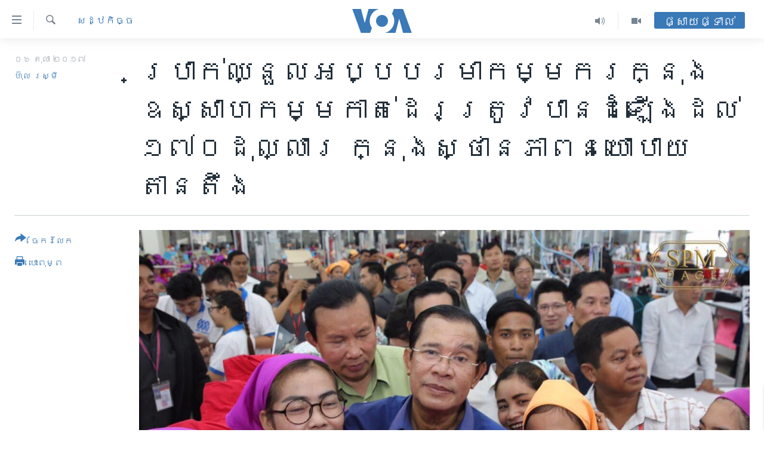

--- FILE ---
content_type: text/html; charset=utf-8
request_url: https://khmer.voanews.com/a/minimum-wage-in-garment-industry-raised-by-170-dollars-amid-political-tension/4057942.html
body_size: 18335
content:

<!DOCTYPE html>
<html lang="km" dir="ltr" class="no-js">
<head>
<link href="/Content/responsive/VOA/km-KH/VOA-km-KH.css?&amp;av=0.0.0.0&amp;cb=306" rel="stylesheet"/>
<script src="https://tags.voanews.com/voa-pangea/prod/utag.sync.js"></script> <script type='text/javascript' src='https://www.youtube.com/iframe_api' async></script>
<script type="text/javascript">
//a general 'js' detection, must be on top level in <head>, due to CSS performance
document.documentElement.className = "js";
var cacheBuster = "306";
var appBaseUrl = "/";
var imgEnhancerBreakpoints = [0, 144, 256, 408, 650, 1023, 1597];
var isLoggingEnabled = false;
var isPreviewPage = false;
var isLivePreviewPage = false;
if (!isPreviewPage) {
window.RFE = window.RFE || {};
window.RFE.cacheEnabledByParam = window.location.href.indexOf('nocache=1') === -1;
const url = new URL(window.location.href);
const params = new URLSearchParams(url.search);
// Remove the 'nocache' parameter
params.delete('nocache');
// Update the URL without the 'nocache' parameter
url.search = params.toString();
window.history.replaceState(null, '', url.toString());
} else {
window.addEventListener('load', function() {
const links = window.document.links;
for (let i = 0; i < links.length; i++) {
links[i].href = '#';
links[i].target = '_self';
}
})
}
var pwaEnabled = false;
var swCacheDisabled;
</script>
<meta charset="utf-8" />
<title>ប្រាក់​ឈ្នួល​អប្បបរមា​កម្មករ​ក្នុង​ឧស្សាហ​កម្ម​កាត់ដេរ​ត្រូវ​បាន​ដំឡើង​ដល់​១៧០​ដុល្លារ​ ក្នុង​ស្ថានភាព​នយោបាយ​តានតឹង</title>
<meta name="description" content="តាមការ​គ្រោង​ទុក​របស់​រដ្ឋាភិបាល​ ​ប្រាក់​ឈ្នួល​អប្បបរមា​សម្រាប់​កម្មករ​ក្នុង​ឧស្សាហ​កម្ម​កាត់ដេរ​ ដែល​ត្រូវ​បាន​កំណត់​ចំនួន​១៧០ដុល្លារ​នេះ​ នឹង​ត្រូវ​អនុវត្ត​ចាប់​ពីថ្ងៃ​ទី​១​ ខែ​មករា​ ឆ្នាំ​២០១៨​ត​ទៅ។" />
<meta name="keywords" content="កម្ពុជា, សេដ្ឋកិច្ច" />
<meta name="viewport" content="width=device-width, initial-scale=1.0" />
<meta http-equiv="X-UA-Compatible" content="IE=edge" />
<meta name="robots" content="max-image-preview:large"><meta property="fb:pages" content="154829473799" />
<meta name="msvalidate.01" content="3286EE554B6F672A6F2E608C02343C0E" />
<meta name="google-site-verification" content="9N67UibWUmTgBbmaYWYsq5uN7iR6xbECfPAJOqOdq1I" />
<link href="https://khmer.voanews.com/a/minimum-wage-in-garment-industry-raised-by-170-dollars-amid-political-tension/4057942.html" rel="canonical" />
<meta name="apple-mobile-web-app-title" content="វីអូអេ" />
<meta name="apple-mobile-web-app-status-bar-style" content="black" />
<meta name="apple-itunes-app" content="app-id=632618796, app-argument=//4057942.ltr" />
<meta content="ប្រាក់​ឈ្នួល​អប្បបរមា​កម្មករ​ក្នុង​ឧស្សាហ​កម្ម​កាត់ដេរ​ត្រូវ​បាន​ដំឡើង​ដល់​១៧០​ដុល្លារ​ ក្នុង​ស្ថានភាព​នយោបាយ​តានតឹង" property="og:title" />
<meta content="តាមការ​គ្រោង​ទុក​របស់​រដ្ឋាភិបាល​ ​ប្រាក់​ឈ្នួល​អប្បបរមា​សម្រាប់​កម្មករ​ក្នុង​ឧស្សាហ​កម្ម​កាត់ដេរ​ ដែល​ត្រូវ​បាន​កំណត់​ចំនួន​១៧០ដុល្លារ​នេះ​ នឹង​ត្រូវ​អនុវត្ត​ចាប់​ពីថ្ងៃ​ទី​១​ ខែ​មករា​ ឆ្នាំ​២០១៨​ត​ទៅ។" property="og:description" />
<meta content="article" property="og:type" />
<meta content="https://khmer.voanews.com/a/minimum-wage-in-garment-industry-raised-by-170-dollars-amid-political-tension/4057942.html" property="og:url" />
<meta content="វីអូអេ" property="og:site_name" />
<meta content="https://www.facebook.com/VOAKhmer" property="article:publisher" />
<meta content="https://gdb.voanews.com/ec744f24-03c4-4241-b16e-696ef04f66cf_w1200_h630.jpg" property="og:image" />
<meta content="1200" property="og:image:width" />
<meta content="630" property="og:image:height" />
<meta content="184356595034015" property="fb:app_id" />
<meta content="ហ៊ុល រស្មី" name="Author" />
<meta content="summary_large_image" name="twitter:card" />
<meta content="@voakhmer" name="twitter:site" />
<meta content="https://gdb.voanews.com/ec744f24-03c4-4241-b16e-696ef04f66cf_w1200_h630.jpg" name="twitter:image" />
<meta content="ប្រាក់​ឈ្នួល​អប្បបរមា​កម្មករ​ក្នុង​ឧស្សាហ​កម្ម​កាត់ដេរ​ត្រូវ​បាន​ដំឡើង​ដល់​១៧០​ដុល្លារ​ ក្នុង​ស្ថានភាព​នយោបាយ​តានតឹង" name="twitter:title" />
<meta content="តាមការ​គ្រោង​ទុក​របស់​រដ្ឋាភិបាល​ ​ប្រាក់​ឈ្នួល​អប្បបរមា​សម្រាប់​កម្មករ​ក្នុង​ឧស្សាហ​កម្ម​កាត់ដេរ​ ដែល​ត្រូវ​បាន​កំណត់​ចំនួន​១៧០ដុល្លារ​នេះ​ នឹង​ត្រូវ​អនុវត្ត​ចាប់​ពីថ្ងៃ​ទី​១​ ខែ​មករា​ ឆ្នាំ​២០១៨​ត​ទៅ។" name="twitter:description" />
<link rel="amphtml" href="https://khmer.voanews.com/amp/minimum-wage-in-garment-industry-raised-by-170-dollars-amid-political-tension/4057942.html" />
<script type="application/ld+json">{"articleSection":"សេដ្ឋកិច្ច","isAccessibleForFree":true,"headline":"ប្រាក់​ឈ្នួល​អប្បបរមា​កម្មករ​ក្នុង​ឧស្សាហ​កម្ម​កាត់ដេរ​ត្រូវ​បាន​ដំឡើង​ដល់​១៧០​ដុល្លារ​...","inLanguage":"km-KH","keywords":"កម្ពុជា, សេដ្ឋកិច្ច","author":{"@type":"Person","url":"https://khmer.voanews.com/author/ហ៊ុល-រស្មី/uiq_i","description":"លោក ហ៊ុល រស្មី គឺជាអ្នករាយការណ៍ព័ត៌មានឲ្យវីអូអេ ប្រចាំរាជធានីភ្នំពេញនៃប្រទេសកម្ពុជា។ សេចក្តីរាយការណ៍របស់លោក ផ្តោតលើនយោបាយកម្ពុជា សិទ្ធិមនុស្ស សិទ្ធិសហជីព កម្មករនិងពលករចំណាកស្រុក។","image":{"@type":"ImageObject","url":"https://gdb.voanews.com/877f575e-3d66-40ca-8cca-7b87f0280f15.jpg"},"name":"ហ៊ុល រស្មី"},"datePublished":"2017-10-05 17:02:45Z","dateModified":"2017-10-05 17:08:45Z","publisher":{"logo":{"width":512,"height":220,"@type":"ImageObject","url":"https://khmer.voanews.com/Content/responsive/VOA/km-KH/img/logo.png"},"@type":"NewsMediaOrganization","url":"https://khmer.voanews.com","sameAs":["https://www.facebook.com/VOAKhmer","https://twitter.com/voakhmer","https://www.youtube.com/VOAKhmer","https://www.instagram.com/voakhmer/","https://t.me/voakhmer"],"name":"វីអូអេ - VOA Khmer","alternateName":""},"@context":"https://schema.org","@type":"NewsArticle","mainEntityOfPage":"https://khmer.voanews.com/a/minimum-wage-in-garment-industry-raised-by-170-dollars-amid-political-tension/4057942.html","url":"https://khmer.voanews.com/a/minimum-wage-in-garment-industry-raised-by-170-dollars-amid-political-tension/4057942.html","description":"តាមការ​គ្រោង​ទុក​របស់​រដ្ឋាភិបាល​ ​ប្រាក់​ឈ្នួល​អប្បបរមា​សម្រាប់​កម្មករ​ក្នុង​ឧស្សាហ​កម្ម​កាត់ដេរ​ ដែល​ត្រូវ​បាន​កំណត់​ចំនួន​១៧០ដុល្លារ​នេះ​ នឹង​ត្រូវ​អនុវត្ត​ចាប់​ពីថ្ងៃ​ទី​១​ ខែ​មករា​ ឆ្នាំ​២០១៨​ត​ទៅ។","image":{"width":1080,"height":608,"@type":"ImageObject","url":"https://gdb.voanews.com/ec744f24-03c4-4241-b16e-696ef04f66cf_w1080_h608.jpg"},"name":"ប្រាក់​ឈ្នួល​អប្បបរមា​កម្មករ​ក្នុង​ឧស្សាហ​កម្ម​កាត់ដេរ​ត្រូវ​បាន​ដំឡើង​ដល់​១៧០​ដុល្លារ​ ក្នុង​ស្ថានភាព​នយោបាយ​តានតឹង"}</script>
<script src="/Scripts/responsive/infographics.b?v=dVbZ-Cza7s4UoO3BqYSZdbxQZVF4BOLP5EfYDs4kqEo1&amp;av=0.0.0.0&amp;cb=306"></script>
<script src="/Scripts/responsive/loader.b?v=Q26XNwrL6vJYKjqFQRDnx01Lk2pi1mRsuLEaVKMsvpA1&amp;av=0.0.0.0&amp;cb=306"></script>
<link rel="icon" type="image/svg+xml" href="/Content/responsive/VOA/img/webApp/favicon.svg" />
<link rel="alternate icon" href="/Content/responsive/VOA/img/webApp/favicon.ico" />
<link rel="apple-touch-icon" sizes="152x152" href="/Content/responsive/VOA/img/webApp/ico-152x152.png" />
<link rel="apple-touch-icon" sizes="144x144" href="/Content/responsive/VOA/img/webApp/ico-144x144.png" />
<link rel="apple-touch-icon" sizes="114x114" href="/Content/responsive/VOA/img/webApp/ico-114x114.png" />
<link rel="apple-touch-icon" sizes="72x72" href="/Content/responsive/VOA/img/webApp/ico-72x72.png" />
<link rel="apple-touch-icon-precomposed" href="/Content/responsive/VOA/img/webApp/ico-57x57.png" />
<link rel="icon" sizes="192x192" href="/Content/responsive/VOA/img/webApp/ico-192x192.png" />
<link rel="icon" sizes="128x128" href="/Content/responsive/VOA/img/webApp/ico-128x128.png" />
<meta name="msapplication-TileColor" content="#ffffff" />
<meta name="msapplication-TileImage" content="/Content/responsive/VOA/img/webApp/ico-144x144.png" />
<link rel="alternate" type="application/rss+xml" title="VOA - Top Stories [RSS]" href="/api/" />
<link rel="sitemap" type="application/rss+xml" href="/sitemap.xml" />
</head>
<body class=" nav-no-loaded cc_theme pg-article print-lay-article js-category-to-nav nojs-images ">
<script type="text/javascript" >
var analyticsData = {url:"https://khmer.voanews.com/a/minimum-wage-in-garment-industry-raised-by-170-dollars-amid-political-tension/4057942.html",property_id:"467",article_uid:"4057942",page_title:"ប្រាក់​ឈ្នួល​អប្បបរមា​កម្មករ​ក្នុង​ឧស្សាហ​កម្ម​កាត់ដេរ​ត្រូវ​បាន​ដំឡើង​ដល់​១៧០​ដុល្លារ​ ក្នុង​ស្ថានភាព​នយោបាយ​តានតឹង",page_type:"article",content_type:"article",subcontent_type:"article",last_modified:"2017-10-05 17:08:45Z",pub_datetime:"2017-10-05 17:02:45Z",pub_year:"2017",pub_month:"10",pub_day:"05",pub_hour:"17",pub_weekday:"Thursday",section:"សេដ្ឋកិច្ច",english_section:"economy",byline:"ហ៊ុល រស្មី",categories:"cambodia,economy",domain:"khmer.voanews.com",language:"Khmer",language_service:"VOA Khmer",platform:"web",copied:"no",copied_article:"",copied_title:"",runs_js:"Yes",cms_release:"8.44.0.0.306",enviro_type:"prod",slug:"minimum-wage-in-garment-industry-raised-by-170-dollars-amid-political-tension",entity:"VOA",short_language_service:"KHM",platform_short:"W",page_name:"ប្រាក់​ឈ្នួល​អប្បបរមា​កម្មករ​ក្នុង​ឧស្សាហ​កម្ម​កាត់ដេរ​ត្រូវ​បាន​ដំឡើង​ដល់​១៧០​ដុល្លារ​ ក្នុង​ស្ថានភាព​នយោបាយ​តានតឹង"};
</script>
<noscript><iframe src="https://www.googletagmanager.com/ns.html?id=GTM-N8MP7P" height="0" width="0" style="display:none;visibility:hidden"></iframe></noscript><script type="text/javascript" data-cookiecategory="analytics">
var gtmEventObject = Object.assign({}, analyticsData, {event: 'page_meta_ready'});window.dataLayer = window.dataLayer || [];window.dataLayer.push(gtmEventObject);
if (top.location === self.location) { //if not inside of an IFrame
var renderGtm = "true";
if (renderGtm === "true") {
(function(w,d,s,l,i){w[l]=w[l]||[];w[l].push({'gtm.start':new Date().getTime(),event:'gtm.js'});var f=d.getElementsByTagName(s)[0],j=d.createElement(s),dl=l!='dataLayer'?'&l='+l:'';j.async=true;j.src='//www.googletagmanager.com/gtm.js?id='+i+dl;f.parentNode.insertBefore(j,f);})(window,document,'script','dataLayer','GTM-N8MP7P');
}
}
</script>
<!--Analytics tag js version start-->
<script type="text/javascript" data-cookiecategory="analytics">
var utag_data = Object.assign({}, analyticsData, {});
if(typeof(TealiumTagFrom)==='function' && typeof(TealiumTagSearchKeyword)==='function') {
var utag_from=TealiumTagFrom();var utag_searchKeyword=TealiumTagSearchKeyword();
if(utag_searchKeyword!=null && utag_searchKeyword!=='' && utag_data["search_keyword"]==null) utag_data["search_keyword"]=utag_searchKeyword;if(utag_from!=null && utag_from!=='') utag_data["from"]=TealiumTagFrom();}
if(window.top!== window.self&&utag_data.page_type==="snippet"){utag_data.page_type = 'iframe';}
try{if(window.top!==window.self&&window.self.location.hostname===window.top.location.hostname){utag_data.platform = 'self-embed';utag_data.platform_short = 'se';}}catch(e){if(window.top!==window.self&&window.self.location.search.includes("platformType=self-embed")){utag_data.platform = 'cross-promo';utag_data.platform_short = 'cp';}}
(function(a,b,c,d){ a="https://tags.voanews.com/voa-pangea/prod/utag.js"; b=document;c="script";d=b.createElement(c);d.src=a;d.type="text/java"+c;d.async=true; a=b.getElementsByTagName(c)[0];a.parentNode.insertBefore(d,a); })();
</script>
<!--Analytics tag js version end-->
<!-- Analytics tag management NoScript -->
<noscript>
<img style="position: absolute; border: none;" src="https://ssc.voanews.com/b/ss/bbgprod,bbgentityvoa/1/G.4--NS/899979883?pageName=voa%3akhm%3aw%3aarticle%3a%e1%9e%94%e1%9f%92%e1%9e%9a%e1%9e%b6%e1%9e%80%e1%9f%8b%e2%80%8b%e1%9e%88%e1%9f%92%e1%9e%93%e1%9e%bd%e1%9e%9b%e2%80%8b%e1%9e%a2%e1%9e%94%e1%9f%92%e1%9e%94%e1%9e%94%e1%9e%9a%e1%9e%98%e1%9e%b6%e2%80%8b%e1%9e%80%e1%9e%98%e1%9f%92%e1%9e%98%e1%9e%80%e1%9e%9a%e2%80%8b%e1%9e%80%e1%9f%92%e1%9e%93%e1%9e%bb%e1%9e%84%e2%80%8b%e1%9e%a7%e1%9e%9f%e1%9f%92%e1%9e%9f%e1%9e%b6%e1%9e%a0%e2%80%8b%e1%9e%80%e1%9e%98%e1%9f%92%e1%9e%98%e2%80%8b%e1%9e%80%e1%9e%b6%e1%9e%8f%e1%9f%8b%e1%9e%8a%e1%9f%81%e1%9e%9a%e2%80%8b%e1%9e%8f%e1%9f%92%e1%9e%9a%e1%9e%bc%e1%9e%9c%e2%80%8b%e1%9e%94%e1%9e%b6%e1%9e%93%e2%80%8b%e1%9e%8a%e1%9f%86%e1%9e%a1%e1%9e%be%e1%9e%84%e2%80%8b%e1%9e%8a%e1%9e%9b%e1%9f%8b%e2%80%8b%e1%9f%a1%e1%9f%a7%e1%9f%a0%e2%80%8b%e1%9e%8a%e1%9e%bb%e1%9e%9b%e1%9f%92%e1%9e%9b%e1%9e%b6%e1%9e%9a%e2%80%8b%20%e1%9e%80%e1%9f%92%e1%9e%93%e1%9e%bb%e1%9e%84%e2%80%8b%e1%9e%9f%e1%9f%92%e1%9e%90%e1%9e%b6%e1%9e%93%e1%9e%97%e1%9e%b6%e1%9e%96%e2%80%8b%e1%9e%93%e1%9e%99%e1%9f%84%e1%9e%94%e1%9e%b6%e1%9e%99%e2%80%8b%e1%9e%8f%e1%9e%b6%e1%9e%93%e1%9e%8f%e1%9e%b9%e1%9e%84&amp;c6=%e1%9e%94%e1%9f%92%e1%9e%9a%e1%9e%b6%e1%9e%80%e1%9f%8b%e2%80%8b%e1%9e%88%e1%9f%92%e1%9e%93%e1%9e%bd%e1%9e%9b%e2%80%8b%e1%9e%a2%e1%9e%94%e1%9f%92%e1%9e%94%e1%9e%94%e1%9e%9a%e1%9e%98%e1%9e%b6%e2%80%8b%e1%9e%80%e1%9e%98%e1%9f%92%e1%9e%98%e1%9e%80%e1%9e%9a%e2%80%8b%e1%9e%80%e1%9f%92%e1%9e%93%e1%9e%bb%e1%9e%84%e2%80%8b%e1%9e%a7%e1%9e%9f%e1%9f%92%e1%9e%9f%e1%9e%b6%e1%9e%a0%e2%80%8b%e1%9e%80%e1%9e%98%e1%9f%92%e1%9e%98%e2%80%8b%e1%9e%80%e1%9e%b6%e1%9e%8f%e1%9f%8b%e1%9e%8a%e1%9f%81%e1%9e%9a%e2%80%8b%e1%9e%8f%e1%9f%92%e1%9e%9a%e1%9e%bc%e1%9e%9c%e2%80%8b%e1%9e%94%e1%9e%b6%e1%9e%93%e2%80%8b%e1%9e%8a%e1%9f%86%e1%9e%a1%e1%9e%be%e1%9e%84%e2%80%8b%e1%9e%8a%e1%9e%9b%e1%9f%8b%e2%80%8b%e1%9f%a1%e1%9f%a7%e1%9f%a0%e2%80%8b%e1%9e%8a%e1%9e%bb%e1%9e%9b%e1%9f%92%e1%9e%9b%e1%9e%b6%e1%9e%9a%e2%80%8b%20%e1%9e%80%e1%9f%92%e1%9e%93%e1%9e%bb%e1%9e%84%e2%80%8b%e1%9e%9f%e1%9f%92%e1%9e%90%e1%9e%b6%e1%9e%93%e1%9e%97%e1%9e%b6%e1%9e%96%e2%80%8b%e1%9e%93%e1%9e%99%e1%9f%84%e1%9e%94%e1%9e%b6%e1%9e%99%e2%80%8b%e1%9e%8f%e1%9e%b6%e1%9e%93%e1%9e%8f%e1%9e%b9%e1%9e%84&amp;v36=8.44.0.0.306&amp;v6=D=c6&amp;g=https%3a%2f%2fkhmer.voanews.com%2fa%2fminimum-wage-in-garment-industry-raised-by-170-dollars-amid-political-tension%2f4057942.html&amp;c1=D=g&amp;v1=D=g&amp;events=event1,event52&amp;c16=voa%20khmer&amp;v16=D=c16&amp;c5=economy&amp;v5=D=c5&amp;ch=%e1%9e%9f%e1%9f%81%e1%9e%8a%e1%9f%92%e1%9e%8b%e1%9e%80%e1%9e%b7%e1%9e%85%e1%9f%92%e1%9e%85&amp;c15=khmer&amp;v15=D=c15&amp;c4=article&amp;v4=D=c4&amp;c14=4057942&amp;v14=D=c14&amp;v20=no&amp;c17=web&amp;v17=D=c17&amp;mcorgid=518abc7455e462b97f000101%40adobeorg&amp;server=khmer.voanews.com&amp;pageType=D=c4&amp;ns=bbg&amp;v29=D=server&amp;v25=voa&amp;v30=467&amp;v105=D=User-Agent " alt="analytics" width="1" height="1" /></noscript>
<!-- End of Analytics tag management NoScript -->
<!--*** Accessibility links - For ScreenReaders only ***-->
<section>
<div class="sr-only">
<h2>ភ្ជាប់​ទៅ​គេហទំព័រ​ទាក់ទង</h2>
<ul>
<li><a href="#content" data-disable-smooth-scroll="1">រំលង​និង​ចូល​ទៅ​​ទំព័រ​ព័ត៌មាន​​តែ​ម្តង</a></li>
<li><a href="#navigation" data-disable-smooth-scroll="1">រំលង​និង​ចូល​ទៅ​ទំព័រ​រចនាសម្ព័ន្ធ​</a></li>
<li><a href="#txtHeaderSearch" data-disable-smooth-scroll="1">រំលង​និង​ចូល​ទៅ​កាន់​ទំព័រ​ស្វែង​រក</a></li>
</ul>
</div>
</section>
<div dir="ltr">
<div id="page">
<aside>
<div class="c-lightbox overlay-modal">
<div class="c-lightbox__intro">
<h2 class="c-lightbox__intro-title"></h2>
<button class="btn btn--rounded c-lightbox__btn c-lightbox__intro-next" title="បន្ទាប់">
<span class="ico ico--rounded ico-chevron-forward"></span>
<span class="sr-only">បន្ទាប់</span>
</button>
</div>
<div class="c-lightbox__nav">
<button class="btn btn--rounded c-lightbox__btn c-lightbox__btn--close" title="បិទ">
<span class="ico ico--rounded ico-close"></span>
<span class="sr-only">បិទ</span>
</button>
<button class="btn btn--rounded c-lightbox__btn c-lightbox__btn--prev" title="មុន">
<span class="ico ico--rounded ico-chevron-backward"></span>
<span class="sr-only">មុន</span>
</button>
<button class="btn btn--rounded c-lightbox__btn c-lightbox__btn--next" title="បន្ទាប់">
<span class="ico ico--rounded ico-chevron-forward"></span>
<span class="sr-only">បន្ទាប់</span>
</button>
</div>
<div class="c-lightbox__content-wrap">
<figure class="c-lightbox__content">
<span class="c-spinner c-spinner--lightbox">
<img src="/Content/responsive/img/player-spinner.png"
alt="សូម​រង់ចាំ"
title="សូម​រង់ចាំ" />
</span>
<div class="c-lightbox__img">
<div class="thumb">
<img src="" alt="" />
</div>
</div>
<figcaption>
<div class="c-lightbox__info c-lightbox__info--foot">
<span class="c-lightbox__counter"></span>
<span class="caption c-lightbox__caption"></span>
</div>
</figcaption>
</figure>
</div>
<div class="hidden">
<div class="content-advisory__box content-advisory__box--lightbox">
<span class="content-advisory__box-text">This image contains sensitive content which some people may find offensive or disturbing.</span>
<button class="btn btn--transparent content-advisory__box-btn m-t-md" value="text" type="button">
<span class="btn__text">
Click to reveal
</span>
</button>
</div>
</div>
</div>
<div class="print-dialogue">
<div class="container">
<h3 class="print-dialogue__title section-head">ជម្រើស​ក្នុង​ការ​បោះពុម្ព</h3>
<div class="print-dialogue__opts">
<ul class="print-dialogue__opt-group">
<li class="form__group form__group--checkbox">
<input class="form__check " id="checkboxImages" name="checkboxImages" type="checkbox" checked="checked" />
<label for="checkboxImages" class="form__label m-t-md">រូបថត</label>
</li>
<li class="form__group form__group--checkbox">
<input class="form__check " id="checkboxMultimedia" name="checkboxMultimedia" type="checkbox" checked="checked" />
<label for="checkboxMultimedia" class="form__label m-t-md">ពហុព័ត៌មាន</label>
</li>
</ul>
<ul class="print-dialogue__opt-group">
<li class="form__group form__group--checkbox">
<input class="form__check " id="checkboxEmbedded" name="checkboxEmbedded" type="checkbox" checked="checked" />
<label for="checkboxEmbedded" class="form__label m-t-md">ខ្លឹមសារ​ព័ត៌មាន​ដែល​ភ្ជាប់​ពី​ទំព័រ​ផ្សេង</label>
</li>
<li class="hidden">
<input class="form__check " id="checkboxComments" name="checkboxComments" type="checkbox" />
<label for="checkboxComments" class="form__label m-t-md">មតិ</label>
</li>
</ul>
</div>
<div class="print-dialogue__buttons">
<button class="btn btn--secondary close-button" type="button" title="បោះបង់">
<span class="btn__text ">បោះបង់</span>
</button>
<button class="btn btn-cust-print m-l-sm" type="button" title="បោះពុម្ព">
<span class="btn__text ">បោះពុម្ព</span>
</button>
</div>
</div>
</div>
<div class="ctc-message pos-fix">
<div class="ctc-message__inner">Link has been copied to clipboard</div>
</div>
</aside>
<div class="hdr-20 hdr-20--big">
<div class="hdr-20__inner">
<div class="hdr-20__max pos-rel">
<div class="hdr-20__side hdr-20__side--primary d-flex">
<label data-for="main-menu-ctrl" data-switcher-trigger="true" data-switch-target="main-menu-ctrl" class="burger hdr-trigger pos-rel trans-trigger" data-trans-evt="click" data-trans-id="menu">
<span class="ico ico-close hdr-trigger__ico hdr-trigger__ico--close burger__ico burger__ico--close"></span>
<span class="ico ico-menu hdr-trigger__ico hdr-trigger__ico--open burger__ico burger__ico--open"></span>
</label>
<div class="menu-pnl pos-fix trans-target" data-switch-target="main-menu-ctrl" data-trans-id="menu">
<div class="menu-pnl__inner">
<nav class="main-nav menu-pnl__item menu-pnl__item--first">
<ul class="main-nav__list accordeon" data-analytics-tales="false" data-promo-name="link" data-location-name="nav,secnav">
<li class="main-nav__item">
<a class="main-nav__item-name main-nav__item-name--link" href="/p/6039.html" title="កម្ពុជា" data-item-name="cambodia-news" >កម្ពុជា</a>
</li>
<li class="main-nav__item">
<a class="main-nav__item-name main-nav__item-name--link" href="https://khmer.voanews.com/p/7317.html" title="អន្តរជាតិ" target="_blank" rel="noopener">អន្តរជាតិ</a>
</li>
<li class="main-nav__item">
<a class="main-nav__item-name main-nav__item-name--link" href="/z/2290" title="អាមេរិក" data-item-name="united-states" >អាមេរិក</a>
</li>
<li class="main-nav__item">
<a class="main-nav__item-name main-nav__item-name--link" href="/z/7448" title="ចិន" data-item-name="China-news" >ចិន</a>
</li>
<li class="main-nav__item">
<a class="main-nav__item-name main-nav__item-name--link" href="/hellovoa" title="ហេឡូវីអូអេ" data-item-name="hello-voa-show" >ហេឡូវីអូអេ</a>
</li>
<li class="main-nav__item">
<a class="main-nav__item-name main-nav__item-name--link" href="/creativecambodia" title="កម្ពុជាច្នៃប្រតិដ្ឋ" data-item-name="creativecambodia" >កម្ពុជាច្នៃប្រតិដ្ឋ</a>
</li>
<li class="main-nav__item">
<a class="main-nav__item-name main-nav__item-name--link" href="/newsevents" title="ព្រឹត្តិការណ៍ព័ត៌មាន" data-item-name="news-events" >ព្រឹត្តិការណ៍ព័ត៌មាន</a>
</li>
<li class="main-nav__item">
<a class="main-nav__item-name main-nav__item-name--link" href="https://khmer.voanews.com/programs/tv" title="ទូរទស្សន៍ / វីដេអូ​" >ទូរទស្សន៍ / វីដេអូ​</a>
</li>
<li class="main-nav__item">
<a class="main-nav__item-name main-nav__item-name--link" href="http://khmer.voanews.com/programindex.html" title="វិទ្យុ / ផតខាសថ៍" >វិទ្យុ / ផតខាសថ៍</a>
</li>
<li class="main-nav__item">
<a class="main-nav__item-name main-nav__item-name--link" href="/allprograms" title="កម្មវិធីទាំងអស់" data-item-name="allprograms" >កម្មវិធីទាំងអស់</a>
</li>
</ul>
</nav>
<div class="menu-pnl__item">
<a href="https://www.voacambodia.com/" class="menu-pnl__item-link" alt="Khmer English">Khmer English</a>
</div>
<div class="menu-pnl__item menu-pnl__item--social">
<h5 class="menu-pnl__sub-head">បណ្តាញ​សង្គម</h5>
<a href="https://www.facebook.com/VOAKhmer" title="តាមដាន​​តាម​ Facebook" data-analytics-text="follow_on_facebook" class="btn btn--rounded btn--social-inverted menu-pnl__btn js-social-btn btn-facebook" target="_blank" rel="noopener">
<span class="ico ico-facebook-alt ico--rounded"></span>
</a>
<a href="https://twitter.com/voakhmer" title="តាមដាន​​តាម​ Twitter" data-analytics-text="follow_on_twitter" class="btn btn--rounded btn--social-inverted menu-pnl__btn js-social-btn btn-twitter" target="_blank" rel="noopener">
<span class="ico ico-twitter ico--rounded"></span>
</a>
<a href="https://www.youtube.com/VOAKhmer" title="តាមដាន​​តាម​ YouTube" data-analytics-text="follow_on_youtube" class="btn btn--rounded btn--social-inverted menu-pnl__btn js-social-btn btn-youtube" target="_blank" rel="noopener">
<span class="ico ico-youtube ico--rounded"></span>
</a>
<a href="https://www.instagram.com/voakhmer/" title="Follow us on Instagram" data-analytics-text="follow_on_instagram" class="btn btn--rounded btn--social-inverted menu-pnl__btn js-social-btn btn-instagram" target="_blank" rel="noopener">
<span class="ico ico-instagram ico--rounded"></span>
</a>
</div>
<div class="menu-pnl__item">
<a href="/navigation/allsites" class="menu-pnl__item-link">
<span class="ico ico-languages "></span>
ភាសា
</a>
</div>
</div>
</div>
<label data-for="top-search-ctrl" data-switcher-trigger="true" data-switch-target="top-search-ctrl" class="top-srch-trigger hdr-trigger">
<span class="ico ico-close hdr-trigger__ico hdr-trigger__ico--close top-srch-trigger__ico top-srch-trigger__ico--close"></span>
<span class="ico ico-search hdr-trigger__ico hdr-trigger__ico--open top-srch-trigger__ico top-srch-trigger__ico--open"></span>
</label>
<div class="srch-top srch-top--in-header" data-switch-target="top-search-ctrl">
<div class="container">
<form action="/s" class="srch-top__form srch-top__form--in-header" id="form-topSearchHeader" method="get" role="search"><label for="txtHeaderSearch" class="sr-only">ស្វែង​រក</label>
<input type="text" id="txtHeaderSearch" name="k" placeholder="ស្វែង​រក​ពាក្យ..." accesskey="s" value="" class="srch-top__input analyticstag-event" onkeydown="if (event.keyCode === 13) { FireAnalyticsTagEventOnSearch('search', $dom.get('#txtHeaderSearch')[0].value) }" />
<button title="ស្វែង​រក" type="submit" class="btn btn--top-srch analyticstag-event" onclick="FireAnalyticsTagEventOnSearch('search', $dom.get('#txtHeaderSearch')[0].value) ">
<span class="ico ico-search"></span>
</button></form>
</div>
</div>
<a href="/" class="main-logo-link">
<img src="/Content/responsive/VOA/km-KH/img/logo-compact.svg" class="main-logo main-logo--comp" alt="site logo">
<img src="/Content/responsive/VOA/km-KH/img/logo.svg" class="main-logo main-logo--big" alt="site logo">
</a>
</div>
<div class="hdr-20__side hdr-20__side--secondary d-flex">
<a href="/p/6001.html" title="Video" class="hdr-20__secondary-item" data-item-name="video">
<span class="ico ico-video hdr-20__secondary-icon"></span>
</a>
<a href="/programs/radio" title="Audio" class="hdr-20__secondary-item" data-item-name="audio">
<span class="ico ico-audio hdr-20__secondary-icon"></span>
</a>
<a href="/s" title="ស្វែង​រក" class="hdr-20__secondary-item hdr-20__secondary-item--search" data-item-name="search">
<span class="ico ico-search hdr-20__secondary-icon hdr-20__secondary-icon--search"></span>
</a>
<div class="hdr-20__secondary-item live-b-drop">
<div class="live-b-drop__off">
<a href="/live/" class="live-b-drop__link" title="ផ្សាយផ្ទាល់" data-item-name="live">
<span class="badge badge--live-btn badge--live-btn-off">
ផ្សាយផ្ទាល់
</span>
</a>
</div>
<div class="live-b-drop__on hidden">
<label data-for="live-ctrl" data-switcher-trigger="true" data-switch-target="live-ctrl" class="live-b-drop__label pos-rel">
<span class="badge badge--live badge--live-btn">
ផ្សាយផ្ទាល់
</span>
<span class="ico ico-close live-b-drop__label-ico live-b-drop__label-ico--close"></span>
</label>
<div class="live-b-drop__panel" id="targetLivePanelDiv" data-switch-target="live-ctrl"></div>
</div>
</div>
<div class="srch-bottom">
<form action="/s" class="srch-bottom__form d-flex" id="form-bottomSearch" method="get" role="search"><label for="txtSearch" class="sr-only">ស្វែង​រក</label>
<input type="search" id="txtSearch" name="k" placeholder="ស្វែង​រក​ពាក្យ..." accesskey="s" value="" class="srch-bottom__input analyticstag-event" onkeydown="if (event.keyCode === 13) { FireAnalyticsTagEventOnSearch('search', $dom.get('#txtSearch')[0].value) }" />
<button title="ស្វែង​រក" type="submit" class="btn btn--bottom-srch analyticstag-event" onclick="FireAnalyticsTagEventOnSearch('search', $dom.get('#txtSearch')[0].value) ">
<span class="ico ico-search"></span>
</button></form>
</div>
</div>
<img src="/Content/responsive/VOA/km-KH/img/logo-print.gif" class="logo-print" alt="site logo">
<img src="/Content/responsive/VOA/km-KH/img/logo-print_color.png" class="logo-print logo-print--color" alt="site logo">
</div>
</div>
</div>
<script>
if (document.body.className.indexOf('pg-home') > -1) {
var nav2In = document.querySelector('.hdr-20__inner');
var nav2Sec = document.querySelector('.hdr-20__side--secondary');
var secStyle = window.getComputedStyle(nav2Sec);
if (nav2In && window.pageYOffset < 150 && secStyle['position'] !== 'fixed') {
nav2In.classList.add('hdr-20__inner--big')
}
}
</script>
<div class="c-hlights c-hlights--breaking c-hlights--no-item" data-hlight-display="mobile,desktop">
<div class="c-hlights__wrap container p-0">
<div class="c-hlights__nav">
<a role="button" href="#" title="មុន">
<span class="ico ico-chevron-backward m-0"></span>
<span class="sr-only">មុន</span>
</a>
<a role="button" href="#" title="បន្ទាប់">
<span class="ico ico-chevron-forward m-0"></span>
<span class="sr-only">បន្ទាប់</span>
</a>
</div>
<span class="c-hlights__label">
<span class="">ព័ត៌មាន​​ថ្មី</span>
<span class="switcher-trigger">
<label data-for="more-less-1" data-switcher-trigger="true" class="switcher-trigger__label switcher-trigger__label--more p-b-0" title="ផ្សេង​ទៀត">
<span class="ico ico-chevron-down"></span>
</label>
<label data-for="more-less-1" data-switcher-trigger="true" class="switcher-trigger__label switcher-trigger__label--less p-b-0" title="បិទ">
<span class="ico ico-chevron-up"></span>
</label>
</span>
</span>
<ul class="c-hlights__items switcher-target" data-switch-target="more-less-1">
</ul>
</div>
</div> <div id="content">
<main class="container">
<div class="hdr-container">
<div class="row">
<div class="col-category col-xs-12 col-md-2 pull-left"> <div class="category js-category">
<a class="" href="/z/2279">សេដ្ឋកិច្ច</a> </div>
</div><div class="col-title col-xs-12 col-md-10 pull-right"> <h1 class="title pg-title">
ប្រាក់​ឈ្នួល​អប្បបរមា​កម្មករ​ក្នុង​ឧស្សាហ​កម្ម​កាត់ដេរ​ត្រូវ​បាន​ដំឡើង​ដល់​១៧០​ដុល្លារ​ ក្នុង​ស្ថានភាព​នយោបាយ​តានតឹង
</h1>
</div><div class="col-publishing-details col-xs-12 col-sm-12 col-md-2 pull-left"> <div class="publishing-details ">
<div class="published">
<span class="date" >
<time pubdate="pubdate" datetime="2017-10-06T00:02:45+07:00">
០៦ តុលា ២០១៧
</time>
</span>
</div>
<div class="links">
<ul class="links__list links__list--column">
<li class="links__item">
<a class="links__item-link" href="/author/ហ៊ុល-រស្មី/uiq_i" title="ហ៊ុល រស្មី">ហ៊ុល រស្មី</a>
</li>
</ul>
</div>
</div>
</div><div class="col-lg-12 separator"> <div class="separator">
<hr class="title-line" />
</div>
</div><div class="col-multimedia col-xs-12 col-md-10 pull-right"> <div class="cover-media">
<figure class="media-image js-media-expand">
<div class="img-wrap">
<div class="thumb thumb16_9">
<img src="https://gdb.voanews.com/ec744f24-03c4-4241-b16e-696ef04f66cf_w250_r1_s.jpg" alt="លោក​នាយករដ្ឋមន្រ្តី​ហ៊ុន សែន ចុះ​ជួប​កម្មកររោងចក្រ កាល​ពី​ថ្ងៃ​ពុធ ទី៣០ ខែ​កក្កដា ឆ្នាំ​២០១៧។ (រូបថត​ពី​ហ្វេសប៊ុក Samdech Hun Sen, Cambodian Prime Minister)" />
</div>
</div>
<figcaption>
<span class="caption">លោក​នាយករដ្ឋមន្រ្តី​ហ៊ុន សែន ចុះ​ជួប​កម្មកររោងចក្រ កាល​ពី​ថ្ងៃ​ពុធ ទី៣០ ខែ​កក្កដា ឆ្នាំ​២០១៧។ (រូបថត​ពី​ហ្វេសប៊ុក Samdech Hun Sen, Cambodian Prime Minister)</span>
</figcaption>
</figure>
</div>
</div><div class="col-xs-12 col-md-2 pull-left article-share pos-rel"> <div class="share--box">
<div class="sticky-share-container" style="display:none">
<div class="container">
<a href="https://khmer.voanews.com" id="logo-sticky-share">&nbsp;</a>
<div class="pg-title pg-title--sticky-share">
ប្រាក់​ឈ្នួល​អប្បបរមា​កម្មករ​ក្នុង​ឧស្សាហ​កម្ម​កាត់ដេរ​ត្រូវ​បាន​ដំឡើង​ដល់​១៧០​ដុល្លារ​ ក្នុង​ស្ថានភាព​នយោបាយ​តានតឹង
</div>
<div class="sticked-nav-actions">
<!--This part is for sticky navigation display-->
<p class="buttons link-content-sharing p-0 ">
<button class="btn btn--link btn-content-sharing p-t-0 " id="btnContentSharing" value="text" role="Button" type="" title="ជ្រើសរើស​​មធ្យោបាយ​ចែក​រំលែក​ផ្សេង​ទៀត">
<span class="ico ico-share ico--l"></span>
<span class="btn__text ">
ចែករំលែក
</span>
</button>
</p>
<aside class="content-sharing js-content-sharing js-content-sharing--apply-sticky content-sharing--sticky"
role="complementary"
data-share-url="https://khmer.voanews.com/a/minimum-wage-in-garment-industry-raised-by-170-dollars-amid-political-tension/4057942.html" data-share-title="ប្រាក់​ឈ្នួល​អប្បបរមា​កម្មករ​ក្នុង​ឧស្សាហ​កម្ម​កាត់ដេរ​ត្រូវ​បាន​ដំឡើង​ដល់​១៧០​ដុល្លារ​ ក្នុង​ស្ថានភាព​នយោបាយ​តានតឹង" data-share-text="តាមការ​គ្រោង​ទុក​របស់​រដ្ឋាភិបាល​ ​ប្រាក់​ឈ្នួល​អប្បបរមា​សម្រាប់​កម្មករ​ក្នុង​ឧស្សាហ​កម្ម​កាត់ដេរ​ ដែល​ត្រូវ​បាន​កំណត់​ចំនួន​១៧០ដុល្លារ​នេះ​ នឹង​ត្រូវ​អនុវត្ត​ចាប់​ពីថ្ងៃ​ទី​១​ ខែ​មករា​ ឆ្នាំ​២០១៨​ត​ទៅ។">
<div class="content-sharing__popover">
<h6 class="content-sharing__title">ចែករំលែក</h6>
<button href="#close" id="btnCloseSharing" class="btn btn--text-like content-sharing__close-btn">
<span class="ico ico-close ico--l"></span>
</button>
<ul class="content-sharing__list">
<li class="content-sharing__item">
<div class="ctc ">
<input type="text" class="ctc__input" readonly="readonly">
<a href="" js-href="https://khmer.voanews.com/a/minimum-wage-in-garment-industry-raised-by-170-dollars-amid-political-tension/4057942.html" class="content-sharing__link ctc__button">
<span class="ico ico-copy-link ico--rounded ico--s"></span>
<span class="content-sharing__link-text">Copy link</span>
</a>
</div>
</li>
<li class="content-sharing__item">
<a href="https://facebook.com/sharer.php?u=https%3a%2f%2fkhmer.voanews.com%2fa%2fminimum-wage-in-garment-industry-raised-by-170-dollars-amid-political-tension%2f4057942.html"
data-analytics-text="share_on_facebook"
title="Facebook" target="_blank"
class="content-sharing__link js-social-btn">
<span class="ico ico-facebook ico--rounded ico--s"></span>
<span class="content-sharing__link-text">Facebook</span>
</a>
</li>
<li class="content-sharing__item">
<a href="https://twitter.com/share?url=https%3a%2f%2fkhmer.voanews.com%2fa%2fminimum-wage-in-garment-industry-raised-by-170-dollars-amid-political-tension%2f4057942.html&amp;text=%e1%9e%94%e1%9f%92%e1%9e%9a%e1%9e%b6%e1%9e%80%e1%9f%8b%e2%80%8b%e1%9e%88%e1%9f%92%e1%9e%93%e1%9e%bd%e1%9e%9b%e2%80%8b%e1%9e%a2%e1%9e%94%e1%9f%92%e1%9e%94%e1%9e%94%e1%9e%9a%e1%9e%98%e1%9e%b6%e2%80%8b%e1%9e%80%e1%9e%98%e1%9f%92%e1%9e%98%e1%9e%80%e1%9e%9a%e2%80%8b%e1%9e%80%e1%9f%92%e1%9e%93%e1%9e%bb%e1%9e%84%e2%80%8b%e1%9e%a7%e1%9e%9f%e1%9f%92%e1%9e%9f%e1%9e%b6%e1%9e%a0%e2%80%8b%e1%9e%80%e1%9e%98%e1%9f%92%e1%9e%98%e2%80%8b%e1%9e%80%e1%9e%b6%e1%9e%8f%e1%9f%8b%e1%9e%8a%e1%9f%81%e1%9e%9a%e2%80%8b%e1%9e%8f%e1%9f%92%e1%9e%9a%e1%9e%bc%e1%9e%9c%e2%80%8b%e1%9e%94%e1%9e%b6%e1%9e%93%e2%80%8b%e1%9e%8a%e1%9f%86%e1%9e%a1%e1%9e%be%e1%9e%84%e2%80%8b%e1%9e%8a%e1%9e%9b%e1%9f%8b%e2%80%8b%e1%9f%a1%e1%9f%a7%e1%9f%a0%e2%80%8b%e1%9e%8a%e1%9e%bb%e1%9e%9b%e1%9f%92%e1%9e%9b%e1%9e%b6%e1%9e%9a%e2%80%8b+%e1%9e%80%e1%9f%92%e1%9e%93%e1%9e%bb%e1%9e%84%e2%80%8b%e1%9e%9f%e1%9f%92%e1%9e%90%e1%9e%b6%e1%9e%93%e1%9e%97%e1%9e%b6%e1%9e%96%e2%80%8b%e1%9e%93%e1%9e%99%e1%9f%84%e1%9e%94%e1%9e%b6%e1%9e%99%e2%80%8b%e1%9e%8f%e1%9e%b6%e1%9e%93%e1%9e%8f%e1%9e%b9%e1%9e%84"
data-analytics-text="share_on_twitter"
title="Twitter" target="_blank"
class="content-sharing__link js-social-btn">
<span class="ico ico-twitter ico--rounded ico--s"></span>
<span class="content-sharing__link-text">Twitter</span>
</a>
</li>
<li class="content-sharing__item visible-xs-inline-block visible-sm-inline-block">
<a href="whatsapp://send?text=https%3a%2f%2fkhmer.voanews.com%2fa%2fminimum-wage-in-garment-industry-raised-by-170-dollars-amid-political-tension%2f4057942.html"
data-analytics-text="share_on_whatsapp"
title="WhatsApp" target="_blank"
class="content-sharing__link js-social-btn">
<span class="ico ico-whatsapp ico--rounded ico--s"></span>
<span class="content-sharing__link-text">WhatsApp</span>
</a>
</li>
<li class="content-sharing__item visible-md-inline-block visible-lg-inline-block">
<a href="https://web.whatsapp.com/send?text=https%3a%2f%2fkhmer.voanews.com%2fa%2fminimum-wage-in-garment-industry-raised-by-170-dollars-amid-political-tension%2f4057942.html"
data-analytics-text="share_on_whatsapp_desktop"
title="WhatsApp" target="_blank"
class="content-sharing__link js-social-btn">
<span class="ico ico-whatsapp ico--rounded ico--s"></span>
<span class="content-sharing__link-text">WhatsApp</span>
</a>
</li>
<li class="content-sharing__item visible-xs-inline-block visible-sm-inline-block">
<a href="https://line.me/R/msg/text/?https%3a%2f%2fkhmer.voanews.com%2fa%2fminimum-wage-in-garment-industry-raised-by-170-dollars-amid-political-tension%2f4057942.html"
data-analytics-text="share_on_line"
title="Line" target="_blank"
class="content-sharing__link js-social-btn">
<span class="ico ico-line ico--rounded ico--s"></span>
<span class="content-sharing__link-text">Line</span>
</a>
</li>
<li class="content-sharing__item visible-md-inline-block visible-lg-inline-block">
<a href="https://timeline.line.me/social-plugin/share?url=https%3a%2f%2fkhmer.voanews.com%2fa%2fminimum-wage-in-garment-industry-raised-by-170-dollars-amid-political-tension%2f4057942.html"
data-analytics-text="share_on_line_desktop"
title="Line" target="_blank"
class="content-sharing__link js-social-btn">
<span class="ico ico-line ico--rounded ico--s"></span>
<span class="content-sharing__link-text">Line</span>
</a>
</li>
<li class="content-sharing__item">
<a href="mailto:?body=https%3a%2f%2fkhmer.voanews.com%2fa%2fminimum-wage-in-garment-industry-raised-by-170-dollars-amid-political-tension%2f4057942.html&amp;subject=ប្រាក់​ឈ្នួល​អប្បបរមា​កម្មករ​ក្នុង​ឧស្សាហ​កម្ម​កាត់ដេរ​ត្រូវ​បាន​ដំឡើង​ដល់​១៧០​ដុល្លារ​ ក្នុង​ស្ថានភាព​នយោបាយ​តានតឹង"
title="Email"
class="content-sharing__link ">
<span class="ico ico-email ico--rounded ico--s"></span>
<span class="content-sharing__link-text">Email</span>
</a>
</li>
</ul>
</div>
</aside>
</div>
</div>
</div>
<div class="links">
<p class="buttons link-content-sharing p-0 ">
<button class="btn btn--link btn-content-sharing p-t-0 " id="btnContentSharing" value="text" role="Button" type="" title="ជ្រើសរើស​​មធ្យោបាយ​ចែក​រំលែក​ផ្សេង​ទៀត">
<span class="ico ico-share ico--l"></span>
<span class="btn__text ">
ចែករំលែក
</span>
</button>
</p>
<aside class="content-sharing js-content-sharing " role="complementary"
data-share-url="https://khmer.voanews.com/a/minimum-wage-in-garment-industry-raised-by-170-dollars-amid-political-tension/4057942.html" data-share-title="ប្រាក់​ឈ្នួល​អប្បបរមា​កម្មករ​ក្នុង​ឧស្សាហ​កម្ម​កាត់ដេរ​ត្រូវ​បាន​ដំឡើង​ដល់​១៧០​ដុល្លារ​ ក្នុង​ស្ថានភាព​នយោបាយ​តានតឹង" data-share-text="តាមការ​គ្រោង​ទុក​របស់​រដ្ឋាភិបាល​ ​ប្រាក់​ឈ្នួល​អប្បបរមា​សម្រាប់​កម្មករ​ក្នុង​ឧស្សាហ​កម្ម​កាត់ដេរ​ ដែល​ត្រូវ​បាន​កំណត់​ចំនួន​១៧០ដុល្លារ​នេះ​ នឹង​ត្រូវ​អនុវត្ត​ចាប់​ពីថ្ងៃ​ទី​១​ ខែ​មករា​ ឆ្នាំ​២០១៨​ត​ទៅ។">
<div class="content-sharing__popover">
<h6 class="content-sharing__title">ចែករំលែក</h6>
<button href="#close" id="btnCloseSharing" class="btn btn--text-like content-sharing__close-btn">
<span class="ico ico-close ico--l"></span>
</button>
<ul class="content-sharing__list">
<li class="content-sharing__item">
<div class="ctc ">
<input type="text" class="ctc__input" readonly="readonly">
<a href="" js-href="https://khmer.voanews.com/a/minimum-wage-in-garment-industry-raised-by-170-dollars-amid-political-tension/4057942.html" class="content-sharing__link ctc__button">
<span class="ico ico-copy-link ico--rounded ico--l"></span>
<span class="content-sharing__link-text">Copy link</span>
</a>
</div>
</li>
<li class="content-sharing__item">
<a href="https://facebook.com/sharer.php?u=https%3a%2f%2fkhmer.voanews.com%2fa%2fminimum-wage-in-garment-industry-raised-by-170-dollars-amid-political-tension%2f4057942.html"
data-analytics-text="share_on_facebook"
title="Facebook" target="_blank"
class="content-sharing__link js-social-btn">
<span class="ico ico-facebook ico--rounded ico--l"></span>
<span class="content-sharing__link-text">Facebook</span>
</a>
</li>
<li class="content-sharing__item">
<a href="https://twitter.com/share?url=https%3a%2f%2fkhmer.voanews.com%2fa%2fminimum-wage-in-garment-industry-raised-by-170-dollars-amid-political-tension%2f4057942.html&amp;text=%e1%9e%94%e1%9f%92%e1%9e%9a%e1%9e%b6%e1%9e%80%e1%9f%8b%e2%80%8b%e1%9e%88%e1%9f%92%e1%9e%93%e1%9e%bd%e1%9e%9b%e2%80%8b%e1%9e%a2%e1%9e%94%e1%9f%92%e1%9e%94%e1%9e%94%e1%9e%9a%e1%9e%98%e1%9e%b6%e2%80%8b%e1%9e%80%e1%9e%98%e1%9f%92%e1%9e%98%e1%9e%80%e1%9e%9a%e2%80%8b%e1%9e%80%e1%9f%92%e1%9e%93%e1%9e%bb%e1%9e%84%e2%80%8b%e1%9e%a7%e1%9e%9f%e1%9f%92%e1%9e%9f%e1%9e%b6%e1%9e%a0%e2%80%8b%e1%9e%80%e1%9e%98%e1%9f%92%e1%9e%98%e2%80%8b%e1%9e%80%e1%9e%b6%e1%9e%8f%e1%9f%8b%e1%9e%8a%e1%9f%81%e1%9e%9a%e2%80%8b%e1%9e%8f%e1%9f%92%e1%9e%9a%e1%9e%bc%e1%9e%9c%e2%80%8b%e1%9e%94%e1%9e%b6%e1%9e%93%e2%80%8b%e1%9e%8a%e1%9f%86%e1%9e%a1%e1%9e%be%e1%9e%84%e2%80%8b%e1%9e%8a%e1%9e%9b%e1%9f%8b%e2%80%8b%e1%9f%a1%e1%9f%a7%e1%9f%a0%e2%80%8b%e1%9e%8a%e1%9e%bb%e1%9e%9b%e1%9f%92%e1%9e%9b%e1%9e%b6%e1%9e%9a%e2%80%8b+%e1%9e%80%e1%9f%92%e1%9e%93%e1%9e%bb%e1%9e%84%e2%80%8b%e1%9e%9f%e1%9f%92%e1%9e%90%e1%9e%b6%e1%9e%93%e1%9e%97%e1%9e%b6%e1%9e%96%e2%80%8b%e1%9e%93%e1%9e%99%e1%9f%84%e1%9e%94%e1%9e%b6%e1%9e%99%e2%80%8b%e1%9e%8f%e1%9e%b6%e1%9e%93%e1%9e%8f%e1%9e%b9%e1%9e%84"
data-analytics-text="share_on_twitter"
title="Twitter" target="_blank"
class="content-sharing__link js-social-btn">
<span class="ico ico-twitter ico--rounded ico--l"></span>
<span class="content-sharing__link-text">Twitter</span>
</a>
</li>
<li class="content-sharing__item visible-xs-inline-block visible-sm-inline-block">
<a href="whatsapp://send?text=https%3a%2f%2fkhmer.voanews.com%2fa%2fminimum-wage-in-garment-industry-raised-by-170-dollars-amid-political-tension%2f4057942.html"
data-analytics-text="share_on_whatsapp"
title="WhatsApp" target="_blank"
class="content-sharing__link js-social-btn">
<span class="ico ico-whatsapp ico--rounded ico--l"></span>
<span class="content-sharing__link-text">WhatsApp</span>
</a>
</li>
<li class="content-sharing__item visible-md-inline-block visible-lg-inline-block">
<a href="https://web.whatsapp.com/send?text=https%3a%2f%2fkhmer.voanews.com%2fa%2fminimum-wage-in-garment-industry-raised-by-170-dollars-amid-political-tension%2f4057942.html"
data-analytics-text="share_on_whatsapp_desktop"
title="WhatsApp" target="_blank"
class="content-sharing__link js-social-btn">
<span class="ico ico-whatsapp ico--rounded ico--l"></span>
<span class="content-sharing__link-text">WhatsApp</span>
</a>
</li>
<li class="content-sharing__item visible-xs-inline-block visible-sm-inline-block">
<a href="https://line.me/R/msg/text/?https%3a%2f%2fkhmer.voanews.com%2fa%2fminimum-wage-in-garment-industry-raised-by-170-dollars-amid-political-tension%2f4057942.html"
data-analytics-text="share_on_line"
title="Line" target="_blank"
class="content-sharing__link js-social-btn">
<span class="ico ico-line ico--rounded ico--l"></span>
<span class="content-sharing__link-text">Line</span>
</a>
</li>
<li class="content-sharing__item visible-md-inline-block visible-lg-inline-block">
<a href="https://timeline.line.me/social-plugin/share?url=https%3a%2f%2fkhmer.voanews.com%2fa%2fminimum-wage-in-garment-industry-raised-by-170-dollars-amid-political-tension%2f4057942.html"
data-analytics-text="share_on_line_desktop"
title="Line" target="_blank"
class="content-sharing__link js-social-btn">
<span class="ico ico-line ico--rounded ico--l"></span>
<span class="content-sharing__link-text">Line</span>
</a>
</li>
<li class="content-sharing__item">
<a href="mailto:?body=https%3a%2f%2fkhmer.voanews.com%2fa%2fminimum-wage-in-garment-industry-raised-by-170-dollars-amid-political-tension%2f4057942.html&amp;subject=ប្រាក់​ឈ្នួល​អប្បបរមា​កម្មករ​ក្នុង​ឧស្សាហ​កម្ម​កាត់ដេរ​ត្រូវ​បាន​ដំឡើង​ដល់​១៧០​ដុល្លារ​ ក្នុង​ស្ថានភាព​នយោបាយ​តានតឹង"
title="Email"
class="content-sharing__link ">
<span class="ico ico-email ico--rounded ico--l"></span>
<span class="content-sharing__link-text">Email</span>
</a>
</li>
</ul>
</div>
</aside>
<p class="link-print visible-md visible-lg buttons p-0">
<button class="btn btn--link btn-print p-t-0" onclick="if (typeof FireAnalyticsTagEvent === 'function') {FireAnalyticsTagEvent({ on_page_event: 'print_story' });}return false" title="(CTRL+P)">
<span class="ico ico-print"></span>
<span class="btn__text">បោះពុម្ព</span>
</button>
</p>
</div>
</div>
</div>
</div>
</div>
<div class="body-container">
<div class="row">
<div class="col-xs-12 col-sm-12 col-md-10 col-lg-10 pull-right">
<div class="row">
<div class="col-xs-12 col-sm-12 col-md-8 col-lg-8 pull-left bottom-offset content-offset">
<div class="intro intro--bold" >
<p >តាមការ​គ្រោង​ទុក​របស់​រដ្ឋាភិបាល​ ​ប្រាក់​ឈ្នួល​អប្បបរមា​សម្រាប់​កម្មករ​ក្នុង​ឧស្សាហ​កម្ម​កាត់ដេរ​ ដែល​ត្រូវ​បាន​កំណត់​ចំនួន​១៧០ដុល្លារ​នេះ​ នឹង​ត្រូវ​អនុវត្ត​ចាប់​ពីថ្ងៃ​ទី​១​ ខែ​មករា​ ឆ្នាំ​២០១៨​ត​ទៅ។</p>
</div>
<div id="article-content" class="content-floated-wrap fb-quotable">
<div class="wsw">
<span class="dateline">ភ្នំពេញ —&nbsp;</span>
<p>គណៈកម្មការ​ប្រឹក្សា​ការងារ​ (Labor Advisory Commission)​ ដែល​មាន​ភាគី​និយោជក​ សហជីព​ និង​រដ្ឋាភិបាល​ បាន​បោះឆ្នោត​ជា​ឯកច្ឆន្ទ​កំណត់​យក​ប្រាក់​ឈ្នួល​អប្បបរមា​ចំនួន​១៦៥​ដុល្លារ​ ហើយ​ដោយ​មាន​ការ​បន្ថែម​ពី​ភាគី​រដ្ឋាភិបាល​ចំនួន​៥​ដុល្លារ​ ធ្វើ​ឲ្យ​ប្រាក់​ឈ្នួល​អប្បបរមា​សម្រាប់​ឆ្នាំ​២០១៨​ បាន​កើន​ដល់​ចំនួន ​១៧០​ដុល្លារ​ ក្នុង​មួយ​ខែ។​</p>
<p>ក្រោយ​ការ​បោះឆ្នោត​សម្រេច​ជាឯកច្ឆ័ន្ទ​យក​ប្រាក់​ឈ្នួល​អប្បបរមា​ចំនួន​១៧០​ដុល្លារ​នោះ លោក​ អ៊ិត​ សំហេង​ រដ្ឋមន្ត្រីក្រសួង​ការ​ងារ​ និង​បណ្តុះ​បណ្តាល​ជីវៈ​ បាន​ប្រាប់​ក្រុម​អ្នក​សារព័ត៌មានថា ​លោក​នាយករដ្ឋមន្ត្រី​ ហ៊ុន​ សែន​ បាន​សម្រេច​ឧបត្ថម្ភ​ចំនួន​៥​ដុល្លារ​ទៅលើ​ការ​សម្រេច​របស់​គណៈ​កម្មការ​ប្រឹក្សា​ការងារ​ ដែល​បាន​កំណត់​យក​ប្រាក់​ឈ្នួល​អប្បបរមា​ចំនួន​១៦៥​ដុល្លារ។​ លោក​ មាន​ប្រសាសន៍​ថា​ ជាមួយ​ការ​ដំឡើង​ប្រាក់​ឈ្នួល​អប្បបរមា​ថ្មី​នេះ​ ស្ថាន​ភាព​រស់​នៅ​របស់​កម្មករ​ក្នុង​ឧស្សាហ​កម្មកាត់​ដេរ​នឹង​មាន​ភាព​ប្រសើរជាង​មុន។​</p>
<p>«សម្តេចតេជោ​ នាយក​រដ្ឋមន្ត្រីលោកបាន​សម្រេច​ផ្តល់​បន្ថែម​៥ដុល្លារ។ ​អីចឹង​ទេ​ ​ប្រាក់​ឈ្នួល​អប្បបរមា​សម្រាប់​បងប្អូន​កម្មករ ​និយោជិត​ ផ្នែក​វាយនភណ្ឌ​កាត់ដេរ​សម្លៀក​បំពាក់​ និង​ស្បែកជើង​ ​ឆ្នាំ​២០១៨​ គឺ​១៧០​ដុល្លារ​សហ​រដ្ឋ​អាមេរិក។ ​នេះ​គឺ​ប្រាក់​ឈ្នួល​អប្បបរមា»។​</p>
<p>លោក ​អ៊ិត សំហេង​ បាន​បញ្ជាក់​ឲ្យ​ដឹង​ទៀត​ថា​ កម្មករ​ក៏​នឹង​ទទួល​បាន​ប្រាក់​ឧបត្ថម្ភបន្ថែម​ទៀត​ ដែល​រួម​មាន​ ប្រាក់​រង្វាន់​ធ្វើការ​ទៀងទាត់​ចំនួន​១០​ដុល្លារ​ ប្រាក់​ឧបត្ថម្ភ​ស្នាក់​នៅ​ និង​ធ្វើ​ដំណើរ​ ចំនួន​៧​ដុល្លារ​ និង​ក្នុង​មួយ​ឆ្នាំ​កម្មករ ​ដែល​មាន​អតីតភាព​ការងារ​ចាប់​ពី​ពីរ​ឆ្នាំ​ឡើង​ទៅ​ នឹង​ទទួល​បាន​ប្រាក់ចំនួន​២​ដុល្លារ​ទៀត​ ហើយ​ប្រាក់​អតីត​ភាព​ការងារ​នេះ​ក៏​នឹង​បន្ត​កើន​ឡើង​ទៅ​ឆ្នាំ​បន្ត​បន្ទាប់។​ ​</p><div class="wsw__embed">
<figure class="media-image js-media-expand">
<div class="img-wrap">
<div class="thumb">
<img alt="រដ្ឋមន្ត្រីក្រសួងការ​ងារ​លោក​ អ៊ិត​ សំហេង​ ថ្លែង​ទៅកាន់​អ្នក​សារព័ត៌មាន​ បន្ទាប់ពីការកំណត់​ប្រាក់​ឈ្នួល​អប្បបរមា​ចំនួន​ ១៧០ដុល្លារ​អាមេរិកក្នុង​ឆ្នាំ​ ២០១៨​ ដល់​កម្មករ​ក្នុងឧស្សាហកម្មកាត់​ដេរ កាលពីថ្ងៃ​ទី​ ៥ ខែតុលា​ ឆ្នាំ​ ២០១៧។ (ហ៊ុល រស្មី/VOA)" src="https://gdb.voanews.com/7452462B-94C1-493A-81CF-5BCCD7BBC300_w250_r0_s.jpg" />
</div>
</div>
<figcaption>
<span class="caption">រដ្ឋមន្ត្រីក្រសួងការ​ងារ​លោក​ អ៊ិត​ សំហេង​ ថ្លែង​ទៅកាន់​អ្នក​សារព័ត៌មាន​ បន្ទាប់ពីការកំណត់​ប្រាក់​ឈ្នួល​អប្បបរមា​ចំនួន​ ១៧០ដុល្លារ​អាមេរិកក្នុង​ឆ្នាំ​ ២០១៨​ ដល់​កម្មករ​ក្នុងឧស្សាហកម្មកាត់​ដេរ កាលពីថ្ងៃ​ទី​ ៥ ខែតុលា​ ឆ្នាំ​ ២០១៧។ (ហ៊ុល រស្មី/VOA)</span>
</figcaption>
</figure>
</div>
<p>មុន​ឆ្នាំ​២០១៣ ​ប្រាក់​ឈ្នួល​អប្បបរមា​របស់​កម្មករ​រោងចក្រ​មាន​ចំនួន​១០០​ដុល្លារ​អាមេរិក​ ​ប៉ុន្តែ​ប្រាក់​ឈ្នួល​បាន​កើន​ឡើង​ ​បន្ទាប់​ពី​មាន​ការ​ធ្វើ​បាតុកម្ម​ទាំង​ហិង្សា​ និង​អហិង្សា​ ​ជា​បន្ត​បន្ទាប់។ ​កាល​ពី​ដើម​ឆ្នាំ​២០១៤​កន្លង​ទៅ​ បាតុកម្ម​ទាម​ការ​ដំឡើងប្រាក់​ឈ្នួល​អហិង្សា​មួយ​ក្បែរ​ផ្លូវ​វេង​ស្រេង​ត្រូវ​បាន​បង្ក្រាប​ដោយ​កម្លាំង​កងទ័ព​៩១១​ដែល​ជិតដិត​នឹង​លោក ​ហ៊ុន សែន​ បណ្តាល​ឱ្យ​កម្មករ​យ៉ាងហោច​ណាស់​៥​នាក់​ស្លាប់​ និង​រង​របួស​ជា​ច្រើន​នាក់​ផ្សេង​ទៀត។</p>
<p>ក្រោយ​ពី​ការ​ចរចា​នៅ​ឆ្នាំ​២០១៤ ​និង​២០១៥ ​ប្រាក់​ឈ្នួល​អប្បបរមារបស់​កម្មករ​ត្រូវ​បាន​ដំឡើង​មួយ​កម្រិត​ទៀត​ គឺ​ពី​១២៨​ដុល្លារ​ដល់​១៤០​ដុល្លារ ​ប៉ុន្តែ​កម្មករ​នៅ​តែ​បន្ត​ចាយ​វាយ​ត្បិត​ត្បៀត​ តាម​រយៈ​ការ​បរិភោគ​អាហារ​គ្មាន​ជីវជាតិ​គ្រប់គ្រាន់​ និង​ការ​ប្រើប្រាស់​មធ្យោបាយ​ដឹក​ជញ្ជូន​ហួស​ចំណុះ​ ដែល​ជា​រឿយៗ​បណ្តាល​ឲ្យ​មាន​គ្រោះ​ថ្នាក់​ និង​ស្លាប់​បាត់​បង់​ជីវិត។​</p>
<p>លោក​ អាត់​ ធន់​ ប្រធាន​សហភាព​ការងារ​កម្ពុជា​ បាន​ប្រាប់​ក្រុម​អ្នក​យកព័ត៌មាន​ថា​ ការ​ដំឡើង​ប្រាក់​ឈ្នួល​ចំនួន​១៧០​ដុល្លារ​ ជា​ការ​សម្រេច​មួយ​ ដែលគិត​ទៅ​ដល់​ការ​ធ្វើ​បាតុកម្ម​កាលពី​ចុង​ឆ្នាំ​២០១៣​ និង​ដើមឆ្នាំ​ ២០១៤។​ លោក​ថា​ ការ​បោះឆ្នោត​ឆ្នាំ​២០១៨​នេះ​ក៏ជា​ផ្នែក​មួយ​នៃ​ការ​ដំឡើង​ប្រាក់​ឈ្នួល​អប្បបរមា​នេះ​ផង​ដែរ។</p>
<p>យ៉ាង​ណាក៏ដោយ​ លោក​ថា​ ប្រាក់​ឈ្នួល​ចំនួន​១៧០​ដុល្លារ​នេះ​ជាចំនួន​ដែលច្រើន​ល្មម​ ​ទោះមិន​ទាន់​គ្រប់​គ្រាន់​សម្រាប់​កម្មករ​ក្តី។​ ដោយ​ហេតុ​ថា​ ការ​ដំឡើង​ប្រាក់​ឈ្នួល​នេះ​ធ្វើឡើង​ក្នុង​ពេល​ដែល​កម្ពុជា​ធ្លាក់​ក្នុង​វិបត្តិនយោបាយ​ដ៏ស្រួចស្រាវ ​ជាពិសេស​បញ្ហា​រកាំរកូស​ក្នុង​ទំនាក់​ទំនង​កម្ពុជា​ជាមួយ​បស្ចឹម​ប្រទេស​ ​លោក​ អាត់​ ធន់​ បាន​អំពាវនាវ​ឲ្យ​អ្នក​នយោបាយ​ខ្មែរ​ស្វែង​រកច្រក​បញ្ចប់​ជម្លោះ​ និង​ស្តារ​ទំនាក់​ទំនង​កម្ពុជា​ជាមួយប្រទេស​លោក​ខាងលិច​ឡើង​វិញ​ ប្រយោជន៍​ដើម្បី​រក្សា​សិ្ថរ​ភាព​ក្នុង​ឧស្សហ​កម្ម​កាត់​នេះ​កម្ពុជា។​</p>
<p>«ជាការណ៍​ពិតៗ​ ​ទោះបី​ជា​យើង​បាន​ដោះស្រាយ​បញ្ហា​ហ្នឹង​មែន​ ប៉ុន្តែ​បើស្ថាន​ភាព​នយោបាយ​មាន​បញ្ហា​រហូតដល់​ ជា​ឧបសគ្គ​ដល់​ការ​នាំចេញ​ ខ្ញុំគិត​ថា​ វា​មិន​ល្អ​ទេ។​ អីចឹង​ អ្នក​នយោបាយ​គួរ​តែ​ជជែក​គ្នា​ដើម្បី​ដោះស្រាយ​ ឲ្យ​បញ្ហា​ធូរស្រាល​មក​វិញ​ ហើយ​គ្មាន​ការ​គំរាម​កំហែង​អំពី​ការ​ ដូច​ថា​ អាច​នឹង​ពិភាក្សា​នូវ​ការ​មិន​បន្ត​ធ្វើ​សេដ្ឋកិច្ច​ជាមួយ​គ្នា ​អាហ្នឹង​ជា​ឧបសគ្គ​ធំ។ ​ប៉ុន្តែ​បើ​សិន​ជាដំណើរ​ការ​ជា​ប្រក្រតី​ ខ្ញុំ​គិត​ថា​ វាជា​រឿង​មួយ​ល្អ»។​</p><div class="wsw__embed">
<figure class="media-image js-media-expand">
<div class="img-wrap">
<div class="thumb">
<img alt="លោក​ អាត់​ ធន់​ ប្រធានសហភាពការ​ងារ​កម្ពុជា​ ថ្លែង​ទៅកាន់​អ្នក​សារព័ត៌មាន​ បន្ទាប់ពី​ការ​កំណត់​ប្រាក់​ឈ្នួល​អប្បបរមា​ចំនួន​ ១៧០ដុល្លារ​អាមេរិកក្នុង​ឆ្នាំ​ ២០១៨​ ​ដល់​កម្មករ​ក្នុងឧស្សាហកម្មកាត់​ដេរ កាលពីថ្ងៃ​ទី​ ៥ ខែតុលា​ ឆ្នាំ​ ២០១៧។ (ហ៊ុល រស្មី/VOA)" src="https://gdb.voanews.com/80DB06D9-6624-4883-BD13-99A046D6B5F7_w250_r0_s.jpg" />
</div>
</div>
<figcaption>
<span class="caption">លោក​ អាត់​ ធន់​ ប្រធានសហភាពការ​ងារ​កម្ពុជា​ ថ្លែង​ទៅកាន់​អ្នក​សារព័ត៌មាន​ បន្ទាប់ពី​ការ​កំណត់​ប្រាក់​ឈ្នួល​អប្បបរមា​ចំនួន​ ១៧០ដុល្លារ​អាមេរិកក្នុង​ឆ្នាំ​ ២០១៨​ ​ដល់​កម្មករ​ក្នុងឧស្សាហកម្មកាត់​ដេរ កាលពីថ្ងៃ​ទី​ ៥ ខែតុលា​ ឆ្នាំ​ ២០១៧។ (ហ៊ុល រស្មី/VOA)</span>
</figcaption>
</figure>
</div>
<p>នៅ​ក្នុង​ការ​ដំឡើង​ប្រាក់​ឈ្នួល​អប្បបរមា​ដល់​ចំនួន​ ១៧០​ដុល្លារ​នេះ​ រដ្ឋាភិបាល​កម្ពុជា​បាន​ប៉ះប៉ូវ​ដល់​ភាគី​ថៅកែ​រោងចក្រ​ ដោយ​រដ្ឋាភិបាល​នឹង​ពន្យារ​សុពលភាព​ការ​ព្យួរ​ទុក​ការ​បង់​ប្រាក់​រំដោះ​ពន្ធ​លើ​ប្រាក់​ចំណេញ​របស់​រោងចក្រ​វាយនភណ្ឌ​ កាត់​ដេរ​ ផលិត​ស្បែក​ជើង​ និង​កាបូប​រយៈពេល​ប្រាំ​ឆ្នាំ​ (ឆ្នាំ​ ២០១៨​ ដល់​ឆ្នាំ​ ២០២២)​ និង​លុប​កម្រៃ​គ្រប់​គ្រង​ការ​នាំចេញ​ (Export Management Fee) ​នៅ​ក្រសួង​ពាណិជ្ជ​កម្ម។​</p>
<p>លោក ខេន​ លូ អគ្គលេខាធិការ​សមាគម​រោងចក្រ​កាត់ដេរ​នៅ​កម្ពុជា​ ​ដែល​បាន​ចូលរួម​ក្នុង​ការ​បោះ​ឆ្នោត​កំណត់​ប្រាក់​ឈ្នួល​អប្បបរមា​ថ្មី ដែល​ធ្វើឡើង​នៅ​ក្រសួង​ការងារ ​នា​ថ្ងៃ​ព្រហស្បតិ៍​នេះ​ បាន​ប្រាប់​ VOA ​តាម​ទូរសព្ទ​ថា​ និយោជក​នឹង​មាន​ការ​លំបាក​ក្នុង​ការ​ចំណាយ​លើ​ថ្លៃ​ផលិត​កម្ម​ ក្រោយ​ការ​ដំឡើង​ប្រាក់ឈ្នួល​ថ្មី​នេះ។ ​តែ​លោក​ថា​ ដោយសារ​រដ្ឋាភិបាល​បាន​លុប​ចោល​កម្រៃ​គ្រប់​គ្រង​ការ​នាំ​ចេញ​ ដូច្នេះ​និយោជក​មិន​ជំទាស់​នឹង​ប្រាក់​ឈ្នួល​ថ្មី​នេះ​ទេ។​</p>
<p>«អាហ្នឹង​មាន​ន័យថា​ ពេល​ដែល​ឡើង​ប្រាក់​អប្បបរមា​ ពិបាក​ត្រូវតែ​មាន​ហើយ​ ប៉ុន្តែ​យើង​ចង់​បញ្ជាក់​ថា​ គួរ​អរគុណ​ទៅ​រដ្ឋាភិបាល​ សម្តេច​ ហ៊ុន សែន​ ថា​ បាន​គិតគូរ​ដល់​និយោជក​ បាន​លុប​ចោល​ EMF ​(Export Management Fee)»។​</p>
<p>ឧស្សាហ​កម្មកាត់​ដេរ​កម្ពុជា​បាន​ផ្តល់​ការងារ​ដល់​ប្រជា​ពលរដ្ឋ​ខ្មែរ​ ជា​ស្ត្រី​ប្រមាណ​៧០០.០០០​នាក់។​ យោង​តាម​តួលេខ​ចុង​ក្រោយ​របស់​សមាគម​រោង​ចក្រកាត់​ដេរ​នៅ​កម្ពុជា​ ​កម្ពុជា​បាន​នាំចេញ​សម្លៀកបំពាក់​ទៅ​បរទេស​គិតជា​ទឹក​ប្រាក់​ប្រមាណ​ជាង​ ៦​ពាន់​លាន​ដុល្លារ​អាមេរិក​នៅ​ក្នុង​ឆ្នាំ​២០១៦​ កន្លង​ទៅ។</p>
<p>នៅ​មុន​ការ​ប្រកាស​ដំឡើង​ប្រាក់​ឈ្នួល​អប្បបរមា​នៅថ្ងៃ​ព្រហស្បតិ៍​ដដែល​នេះ លោក​ នាយក​រដ្ឋមន្ត្រី​ហ៊ុន សែន​ ​ត្រូវ​គេ​សង្កេត​ឃើញ​ថា​ បាន​ចុះ​ជួប​កម្មករ​នៅតាម​រោងចក្រ​ ​រយៈពេល​ច្រើន​សប្តាហ៍​មកនេះ​ ដើម្បី​ស្វែង​យល់​ពី​ផលវិបាក​នានា​របស់​កម្មករ​ និង​ថៅកែ​រោងចក្រ។ ​ក្នុង​ជំនួប​ជាមួយ​កម្មករ​នៅ​រាជធានី​ភ្នំពេញ​កាលពី​ពេល​ថ្មីៗ​នេះ​ លោក​ ហ៊ុន សែន​ ​ក៏​បាន​អំពាវនាវ​ដល់​ម្ចាស់​រោងចក្រ​ក្នុង​ឧស្សាហ​កម្មកាត់ដេរ ឲ្យ​បញ្ឈប់​ការ​ប្រើ​ប្រាស់​កិច្ច​សន្យា​ការងារ​រយៈ​ពេល​ខ្លីៗ​ ដែល​ជាក្តី​បារម្ភ​របស់​កម្មករ​ និង​ក្រុម​សហជីព ​ដែល​មិន​រណប​នឹង​និយោជក។​</p>
<p>តាមការ​គ្រោង​ទុក​របស់​រដ្ឋាភិបាល​ ​ប្រាក់​ឈ្នួល​អប្បបរមា​សម្រាប់​កម្មករ​ក្នុង​ឧស្សាហ​កម្ម​កាត់ដេរ​ ដែល​ត្រូវ​បាន​កំណត់​ចំនួន​១៧០ដុល្លារ​នេះ​ នឹង​ត្រូវ​អនុវត្ត​ចាប់​ពីថ្ងៃ​ទី​១​ ខែ​មករា​ ឆ្នាំ​២០១៨​ត​ទៅ៕</p>
</div>
<ul>
</ul>
</div>
</div>
<div class="col-xs-12 col-sm-12 col-md-4 col-lg-4 pull-left design-top-offset"> <div class="media-block-wrap">
<h2 class="section-head">អត្ថបទ​ទាក់ទង</h2>
<div class="row">
<ul>
<li class="col-xs-12 col-sm-6 col-md-12 col-lg-12 mb-grid">
<div class="media-block ">
<a href="/a/hul-reaksmey-garment-workers/4003515.html" class="img-wrap img-wrap--t-spac img-wrap--size-4 img-wrap--float" title="មេដឹកនាំ​ក​ម្ពុជា​បន្ត​​យុទ្ធនាការ​យកចិត្ត​កម្មករ​មុនការ​ប្រកាស​ប្រាក់​ឈ្នួល​អប្បបរមា​ថ្មី​ ​នា​ពេល​ខាង​មុខ">
<div class="thumb thumb16_9">
<noscript class="nojs-img">
<img src="https://gdb.voanews.com/c23caa0e-b201-43a2-b0ac-7728d481a751_w100_r1.jpg" alt="មេដឹកនាំ​ក​ម្ពុជា​បន្ត​​យុទ្ធនាការ​យកចិត្ត​កម្មករ​មុនការ​ប្រកាស​ប្រាក់​ឈ្នួល​អប្បបរមា​ថ្មី​ ​នា​ពេល​ខាង​មុខ" />
</noscript>
<img data-src="https://gdb.voanews.com/c23caa0e-b201-43a2-b0ac-7728d481a751_w33_r1.jpg" src="" alt="មេដឹកនាំ​ក​ម្ពុជា​បន្ត​​យុទ្ធនាការ​យកចិត្ត​កម្មករ​មុនការ​ប្រកាស​ប្រាក់​ឈ្នួល​អប្បបរមា​ថ្មី​ ​នា​ពេល​ខាង​មុខ" class=""/>
</div>
</a>
<div class="media-block__content media-block__content--h">
<a href="/a/hul-reaksmey-garment-workers/4003515.html">
<h4 class="media-block__title media-block__title--size-4" title="មេដឹកនាំ​ក​ម្ពុជា​បន្ត​​យុទ្ធនាការ​យកចិត្ត​កម្មករ​មុនការ​ប្រកាស​ប្រាក់​ឈ្នួល​អប្បបរមា​ថ្មី​ ​នា​ពេល​ខាង​មុខ">
មេដឹកនាំ​ក​ម្ពុជា​បន្ត​​យុទ្ធនាការ​យកចិត្ត​កម្មករ​មុនការ​ប្រកាស​ប្រាក់​ឈ្នួល​អប្បបរមា​ថ្មី​ ​នា​ពេល​ខាង​មុខ
</h4>
</a>
</div>
</div>
</li>
<li class="col-xs-12 col-sm-6 col-md-12 col-lg-12 mb-grid">
<div class="media-block ">
<a href="/a/hun-sen-announces-the-2018-minimum-wage-for-garment-workers-ahead-of-labor-committee-decision/3993257.html" class="img-wrap img-wrap--t-spac img-wrap--size-4 img-wrap--float" title="លោក​ ហ៊ុន​ សែន​ប្រកាស​ប្រាក់ឈ្នួល​ ​អប្បបរមា​ដល់​កម្មករ​កាត់​ដេរ​ឆ្នាំ​២០១៨​ ​មុន​ការ​សម្រេច​របស់​គណៈកម្មការ​ប្រឹក្សា​ការងារ">
<div class="thumb thumb16_9">
<noscript class="nojs-img">
<img src="https://gdb.voanews.com/30cad41e-3d16-4f80-b432-d8d5b198225f_w100_r1.jpg" alt="លោក​ ហ៊ុន​ សែន​ប្រកាស​ប្រាក់ឈ្នួល​ ​អប្បបរមា​ដល់​កម្មករ​កាត់​ដេរ​ឆ្នាំ​២០១៨​ ​មុន​ការ​សម្រេច​របស់​គណៈកម្មការ​ប្រឹក្សា​ការងារ" />
</noscript>
<img data-src="https://gdb.voanews.com/30cad41e-3d16-4f80-b432-d8d5b198225f_w33_r1.jpg" src="" alt="លោក​ ហ៊ុន​ សែន​ប្រកាស​ប្រាក់ឈ្នួល​ ​អប្បបរមា​ដល់​កម្មករ​កាត់​ដេរ​ឆ្នាំ​២០១៨​ ​មុន​ការ​សម្រេច​របស់​គណៈកម្មការ​ប្រឹក្សា​ការងារ" class=""/>
</div>
</a>
<div class="media-block__content media-block__content--h">
<a href="/a/hun-sen-announces-the-2018-minimum-wage-for-garment-workers-ahead-of-labor-committee-decision/3993257.html">
<h4 class="media-block__title media-block__title--size-4" title="លោក​ ហ៊ុន​ សែន​ប្រកាស​ប្រាក់ឈ្នួល​ ​អប្បបរមា​ដល់​កម្មករ​កាត់​ដេរ​ឆ្នាំ​២០១៨​ ​មុន​ការ​សម្រេច​របស់​គណៈកម្មការ​ប្រឹក្សា​ការងារ">
លោក​ ហ៊ុន​ សែន​ប្រកាស​ប្រាក់ឈ្នួល​ ​អប្បបរមា​ដល់​កម្មករ​កាត់​ដេរ​ឆ្នាំ​២០១៨​ ​មុន​ការ​សម្រេច​របស់​គណៈកម្មការ​ប្រឹក្សា​ការងារ
</h4>
</a>
</div>
</div>
</li>
<li class="col-xs-12 col-sm-6 col-md-12 col-lg-12 mb-grid">
<div class="media-block ">
<a href="/a/premier-hun-sen-is-scheduled-to-visit-garment-workers-in-different-factories-every-sunday-in-next-two-weeks/3972600.html" class="img-wrap img-wrap--t-spac img-wrap--size-4 img-wrap--float" title="លោក​​ហ៊ុន សែន​​គ្រោង​ចុះ​ជួប​កម្មករ​កាត់​ដេរ​ដោយ​ផ្ទាល់​ ​តាម​រោង​ចក្រ​នា​នា​ជា​រៀងរាល់​ថ្ងៃ​អាទិត្យ">
<div class="thumb thumb16_9">
<noscript class="nojs-img">
<img src="https://gdb.voanews.com/f49e7752-fe12-4aaa-b05e-3ebc5a51d536_w100_r1.jpg" alt="លោក​​ហ៊ុន សែន​​គ្រោង​ចុះ​ជួប​កម្មករ​កាត់​ដេរ​ដោយ​ផ្ទាល់​ ​តាម​រោង​ចក្រ​នា​នា​ជា​រៀងរាល់​ថ្ងៃ​អាទិត្យ" />
</noscript>
<img data-src="https://gdb.voanews.com/f49e7752-fe12-4aaa-b05e-3ebc5a51d536_w33_r1.jpg" src="" alt="លោក​​ហ៊ុន សែន​​គ្រោង​ចុះ​ជួប​កម្មករ​កាត់​ដេរ​ដោយ​ផ្ទាល់​ ​តាម​រោង​ចក្រ​នា​នា​ជា​រៀងរាល់​ថ្ងៃ​អាទិត្យ" class=""/>
</div>
</a>
<div class="media-block__content media-block__content--h">
<a href="/a/premier-hun-sen-is-scheduled-to-visit-garment-workers-in-different-factories-every-sunday-in-next-two-weeks/3972600.html">
<h4 class="media-block__title media-block__title--size-4" title="លោក​​ហ៊ុន សែន​​គ្រោង​ចុះ​ជួប​កម្មករ​កាត់​ដេរ​ដោយ​ផ្ទាល់​ ​តាម​រោង​ចក្រ​នា​នា​ជា​រៀងរាល់​ថ្ងៃ​អាទិត្យ">
លោក​​ហ៊ុន សែន​​គ្រោង​ចុះ​ជួប​កម្មករ​កាត់​ដេរ​ដោយ​ផ្ទាល់​ ​តាម​រោង​ចក្រ​នា​នា​ជា​រៀងរាល់​ថ្ងៃ​អាទិត្យ
</h4>
</a>
</div>
</div>
</li>
</ul>
</div>
</div>
<div class="region">
<div class="media-block-wrap" id="wrowblock-4424_21" data-area-id=R1_1>
<h2 class="section-head">
ផតខាសថ៍ថ្មីបំផុត </h2>
<div class="podcast-wg aslp">
<div class="aslp__mmp" data-src="/podcast/player/7244607/134217728/422/638382600490000000"></div>
<div class="aslp__control pos-rel aslp__control--full">
<div class="img-wrap aslp__control-img-w">
<div class="thumb thumb1_1">
<noscript class="nojs-img">
<img src="https://gdb.voanews.com/fe19a42d-856d-4db9-a27a-b10701a93053_w50_r5.png" alt="កម្ពុជាសម្លឹងទៅមុខ - Envision Cambodia" />
</noscript>
<img data-src="https://gdb.voanews.com/fe19a42d-856d-4db9-a27a-b10701a93053_w50_r5.png" src="" class="" alt="កម្ពុជាសម្លឹងទៅមុខ - Envision Cambodia" />
</div>
</div>
<div class="podcast-wg__overlay-content pos-abs aslp__control-overlay">
<span class="ico ico-audio-rounded aslp__control-ico aslp__control-ico--pw aslp__control-ico--play aslp__control-ico--swirl-in"></span>
<span class="ico ico-pause-rounded aslp__control-ico aslp__control-ico--pw aslp__control-ico--pause aslp__control-ico--swirl-out"></span>
<span class="aslp__control-ico aslp__control-ico--pw aslp__control-ico--load"></span>
</div>
</div>
<div class="podcast-wg__label ta-c">Latest episode</div>
<a class="podcast-wg__link" href="/a/envision-cambodia-podcast-season-two-digital-culture-episode-3-curbing-cyberbullying/7244607.html" title="រដូវកាលទី២ ភាគទី៣៖ ផល​វិបាក​និង​វិធានការ​ទប់ស្កាត់​ការ​យាយី​តាម​អនឡាញ">
<div class="podcast-wg__title ta-c">រដូវកាលទី២ ភាគទី៣៖ ផល​វិបាក​និង​វិធានការ​ទប់ស្កាត់​ការ​យាយី​តាម​អនឡាញ</div>
</a>
<a class="podcast-wg__link" href="/z/6168" title="កម្ពុជាសម្លឹងទៅមុខ - Envision Cambodia">
<div class="podcast-wg__zone-title ta-c">កម្ពុជាសម្លឹងទៅមុខ - Envision Cambodia</div>
</a>
<div class="podcast-sub">
<div class="podcast-sub__btn-outer podcast-sub__btn-outer--widget">
<a class="btn podcast-sub__sub-btn--widget podcast-sub__sub-btn" href="/podcast/sublink/6168" rel="noopener" target="_blank" title="Subscribe">
<span class="btn__text">
Subscribe
</span>
</a>
</div>
<div class="podcast-sub__overlay">
<div class="podcast-sub__modal-outer d-flex">
<div class="podcast-sub__modal">
<div class="podcast-sub__modal-top">
<div class="img-wrap podcast-sub__modal-top-img-w">
<div class="thumb thumb1_1">
<img data-src="https://gdb.voanews.com/fe19a42d-856d-4db9-a27a-b10701a93053_w50_r5.png" alt="កម្ពុជាសម្លឹងទៅមុខ - Envision Cambodia" />
</div>
</div>
<div class="podcast-sub__modal-top-ico">
<span class="ico ico-close"></span>
</div>
<h3 class="title podcast-sub__modal-title">Subscribe</h3>
</div>
<a class="podcast-sub__modal-link podcast-sub__modal-link--apple" href="https://podcasts.apple.com/us/podcast/%E1%9E%80%E1%9E%98-%E1%9E%96-%E1%9E%87-%E1%9E%9F%E1%9E%98-%E1%9E%9B-%E1%9E%84%E1%9E%91-%E1%9E%98-%E1%9E%81-envision-cambodia-%E1%9E%9C-%E1%9E%A2-%E1%9E%A2/id1525559695" target="_blank" rel="noopener">
<span class="ico ico-apple-podcast"></span>
Apple Podcasts
</a>
<a class="podcast-sub__modal-link podcast-sub__modal-link--spotify" href="https://open.spotify.com/show/2TC6MuYgdSWmZJffgRgvL1" target="_blank" rel="noopener">
<span class="ico ico-spotify"></span>
Spotify
</a>
<a class="podcast-sub__modal-link podcast-sub__modal-link--rss" href="/podcast/?zoneId=6168" target="_blank" rel="noopener">
<span class="ico ico-podcast"></span>
ទទួល​​​សេវា​​​&#160;Podcast
</a>
</div>
</div>
</div>
</div>
</div>
</div>
<div class="media-block-wrap" id="wrowblock-4425_21" data-area-id=R3_1>
<h2 class="section-head">
វីដេអូថ្មីៗបំផុត </h2>
<div class="media-block">
<div class="media-pholder media-pholder--video ">
<div class="c-sticky-container" data-poster="https://gdb.voanews.com/d62b7607-5402-4a06-8e52-b0478a543aa8_tv_w250_r1.jpg">
<div class="c-sticky-element" data-sp_api="pangea-video" data-persistent data-persistent-browse-out >
<div class="c-mmp c-mmp--enabled c-mmp--loading c-mmp--video c-mmp--standard c-mmp--has-poster c-sticky-element__swipe-el"
data-player_id="" data-title="កម្មវិធីព័ត៌មានពេលរាត្រី" data-hide-title="False"
data-breakpoint_s="320" data-breakpoint_m="640" data-breakpoint_l="992"
data-hlsjs-src="/Scripts/responsive/hls.b"
data-bypass-dash-for-vod="true"
data-bypass-dash-for-live-video="true"
data-bypass-dash-for-live-audio="true"
id="player8105314">
<div class="c-mmp__poster js-poster c-mmp__poster--video">
<img src="https://gdb.voanews.com/d62b7607-5402-4a06-8e52-b0478a543aa8_tv_w250_r1.jpg" alt="កម្មវិធីព័ត៌មានពេលរាត្រី" title="កម្មវិធីព័ត៌មានពេលរាត្រី" class="c-mmp__poster-image-h" />
</div>
<a class="c-mmp__fallback-link" href="https://voa-video-ns.akamaized.net/pangeavideo/2026/01/d/d6/d62b7607-5402-4a06-8e52-b0478a543aa8_240p.mp4">
<span class="c-mmp__fallback-link-icon">
<span class="ico ico-play"></span>
</span>
</a>
<div class="c-spinner">
<img src="/Content/responsive/img/player-spinner.png" alt="សូម​រង់ចាំ" title="សូម​រង់ចាំ" />
</div>
<span class="c-mmp__big_play_btn js-btn-play-big">
<span class="ico ico-play"></span>
</span>
<div class="c-mmp__player">
<video src="https://voa-video-hls-ns.akamaized.net/pangeavideo/2026/01/d/d6/d62b7607-5402-4a06-8e52-b0478a543aa8_master.m3u8" data-fallbacksrc="https://voa-video-ns.akamaized.net/pangeavideo/2026/01/d/d6/d62b7607-5402-4a06-8e52-b0478a543aa8.mp4" data-fallbacktype="video/mp4" data-type="application/x-mpegURL" data-info="Auto" data-sources="[{&quot;AmpSrc&quot;:&quot;https://voa-video-ns.akamaized.net/pangeavideo/2026/01/d/d6/d62b7607-5402-4a06-8e52-b0478a543aa8_240p.mp4&quot;,&quot;Src&quot;:&quot;https://voa-video-ns.akamaized.net/pangeavideo/2026/01/d/d6/d62b7607-5402-4a06-8e52-b0478a543aa8_240p.mp4&quot;,&quot;Type&quot;:&quot;video/mp4&quot;,&quot;DataInfo&quot;:&quot;240p&quot;,&quot;Url&quot;:null,&quot;BlockAutoTo&quot;:null,&quot;BlockAutoFrom&quot;:null},{&quot;AmpSrc&quot;:&quot;https://voa-video-ns.akamaized.net/pangeavideo/2026/01/d/d6/d62b7607-5402-4a06-8e52-b0478a543aa8.mp4&quot;,&quot;Src&quot;:&quot;https://voa-video-ns.akamaized.net/pangeavideo/2026/01/d/d6/d62b7607-5402-4a06-8e52-b0478a543aa8.mp4&quot;,&quot;Type&quot;:&quot;video/mp4&quot;,&quot;DataInfo&quot;:&quot;360p&quot;,&quot;Url&quot;:null,&quot;BlockAutoTo&quot;:null,&quot;BlockAutoFrom&quot;:null},{&quot;AmpSrc&quot;:&quot;https://voa-video-ns.akamaized.net/pangeavideo/2026/01/d/d6/d62b7607-5402-4a06-8e52-b0478a543aa8_480p.mp4&quot;,&quot;Src&quot;:&quot;https://voa-video-ns.akamaized.net/pangeavideo/2026/01/d/d6/d62b7607-5402-4a06-8e52-b0478a543aa8_480p.mp4&quot;,&quot;Type&quot;:&quot;video/mp4&quot;,&quot;DataInfo&quot;:&quot;480p&quot;,&quot;Url&quot;:null,&quot;BlockAutoTo&quot;:null,&quot;BlockAutoFrom&quot;:null},{&quot;AmpSrc&quot;:&quot;https://voa-video-ns.akamaized.net/pangeavideo/2026/01/d/d6/d62b7607-5402-4a06-8e52-b0478a543aa8_720p.mp4&quot;,&quot;Src&quot;:&quot;https://voa-video-ns.akamaized.net/pangeavideo/2026/01/d/d6/d62b7607-5402-4a06-8e52-b0478a543aa8_720p.mp4&quot;,&quot;Type&quot;:&quot;video/mp4&quot;,&quot;DataInfo&quot;:&quot;720p&quot;,&quot;Url&quot;:null,&quot;BlockAutoTo&quot;:null,&quot;BlockAutoFrom&quot;:null},{&quot;AmpSrc&quot;:&quot;https://voa-video-ns.akamaized.net/pangeavideo/2026/01/d/d6/d62b7607-5402-4a06-8e52-b0478a543aa8_1080p.mp4&quot;,&quot;Src&quot;:&quot;https://voa-video-ns.akamaized.net/pangeavideo/2026/01/d/d6/d62b7607-5402-4a06-8e52-b0478a543aa8_1080p.mp4&quot;,&quot;Type&quot;:&quot;video/mp4&quot;,&quot;DataInfo&quot;:&quot;1080p&quot;,&quot;Url&quot;:null,&quot;BlockAutoTo&quot;:null,&quot;BlockAutoFrom&quot;:null}]" data-pub_datetime="2026-01-21 15:04:12Z" data-lt-on-play="0" data-lt-url="" webkit-playsinline="webkit-playsinline" playsinline="playsinline" style="width:100%; height:100%" title="កម្មវិធីព័ត៌មានពេលរាត្រី" data-aspect-ratio="640/360" data-sdkadaptive="true" data-sdkamp="false" data-sdktitle="កម្មវិធីព័ត៌មានពេលរាត្រី" data-sdkvideo="html5" data-sdkid="8105314" data-sdktype="Video ondemand">
</video>
</div>
<div class="c-mmp__overlay c-mmp__overlay--title c-mmp__overlay--partial c-mmp__overlay--disabled c-mmp__overlay--slide-from-top js-c-mmp__title-overlay">
<span class="c-mmp__overlay-actions c-mmp__overlay-actions-top js-overlay-actions">
<span class="c-mmp__overlay-actions-link c-mmp__overlay-actions-link--embed js-btn-embed-overlay" title="Embed">
<span class="c-mmp__overlay-actions-link-ico ico ico-embed-code"></span>
<span class="c-mmp__overlay-actions-link-text">Embed</span>
</span>
<span class="c-mmp__overlay-actions-link c-mmp__overlay-actions-link--share js-btn-sharing-overlay" title="share">
<span class="c-mmp__overlay-actions-link-ico ico ico-share"></span>
<span class="c-mmp__overlay-actions-link-text">share</span>
</span>
<span class="c-mmp__overlay-actions-link c-mmp__overlay-actions-link--close-sticky c-sticky-element__close-el" title="close">
<span class="c-mmp__overlay-actions-link-ico ico ico-close"></span>
</span>
</span>
<div class="c-mmp__overlay-title js-overlay-title">
<h5 class="c-mmp__overlay-media-title">
<a class="js-media-title-link" href="/a/8105314.html" target="_blank" rel="noopener" title="កម្មវិធីព័ត៌មានពេលរាត្រី">កម្មវិធីព័ត៌មានពេលរាត្រី</a>
</h5>
</div>
</div>
<div class="c-mmp__overlay c-mmp__overlay--sharing c-mmp__overlay--disabled c-mmp__overlay--slide-from-bottom js-c-mmp__sharing-overlay">
<span class="c-mmp__overlay-actions">
<span class="c-mmp__overlay-actions-link c-mmp__overlay-actions-link--embed js-btn-embed-overlay" title="Embed">
<span class="c-mmp__overlay-actions-link-ico ico ico-embed-code"></span>
<span class="c-mmp__overlay-actions-link-text">Embed</span>
</span>
<span class="c-mmp__overlay-actions-link c-mmp__overlay-actions-link--share js-btn-sharing-overlay" title="share">
<span class="c-mmp__overlay-actions-link-ico ico ico-share"></span>
<span class="c-mmp__overlay-actions-link-text">share</span>
</span>
<span class="c-mmp__overlay-actions-link c-mmp__overlay-actions-link--close js-btn-close-overlay" title="close">
<span class="c-mmp__overlay-actions-link-ico ico ico-close"></span>
</span>
</span>
<div class="c-mmp__overlay-tabs">
<div class="c-mmp__overlay-tab c-mmp__overlay-tab--disabled c-mmp__overlay-tab--slide-backward js-tab-embed-overlay" data-trigger="js-btn-embed-overlay" data-embed-source="//khmer.voanews.com/embed/player/0/8105314.html?type=video" role="form">
<div class="c-mmp__overlay-body c-mmp__overlay-body--centered-vertical">
<div class="column">
<div class="c-mmp__status-msg ta-c js-message-embed-code-copied" role="tooltip">
The code has been copied to your clipboard.
</div>
<div class="c-mmp__form-group ta-c">
<input type="text" name="embed_code" class="c-mmp__input-text js-embed-code" dir="ltr" value="" readonly />
<span class="c-mmp__input-btn js-btn-copy-embed-code" title="Copy to clipboard"><span class="ico ico-content-copy"></span></span>
</div>
<hr class="c-mmp__separator-line" />
<div class="c-mmp__form-group ta-c">
<label class="c-mmp__form-inline-element">
<span class="c-mmp__form-inline-element-text" title="width">width</span>
<input type="text" title="width" value="640" data-default="640" dir="ltr" name="embed_width" class="ta-c c-mmp__input-text c-mmp__input-text--xs js-video-embed-width" aria-live="assertive" />
<span class="c-mmp__input-suffix">px</span>
</label>
<label class="c-mmp__form-inline-element">
<span class="c-mmp__form-inline-element-text" title="height">height</span>
<input type="text" title="height" value="360" data-default="360" dir="ltr" name="embed_height" class="ta-c c-mmp__input-text c-mmp__input-text--xs js-video-embed-height" aria-live="assertive" />
<span class="c-mmp__input-suffix">px</span>
</label>
</div>
</div>
</div>
</div>
<div class="c-mmp__overlay-tab c-mmp__overlay-tab--disabled c-mmp__overlay-tab--slide-forward js-tab-sharing-overlay" data-trigger="js-btn-sharing-overlay" role="form">
<div class="c-mmp__overlay-body c-mmp__overlay-body--centered-vertical">
<div class="column">
<div class="not-apply-to-sticky audio-fl-bwd">
<aside class="player-content-share share share--mmp" role="complementary"
data-share-url="https://khmer.voanews.com/a/8105314.html" data-share-title="កម្មវិធីព័ត៌មានពេលរាត្រី" data-share-text="">
<ul class="share__list">
<li class="share__item">
<a href="https://facebook.com/sharer.php?u=https%3a%2f%2fkhmer.voanews.com%2fa%2f8105314.html"
data-analytics-text="share_on_facebook"
title="Facebook" target="_blank"
class="btn bg-transparent js-social-btn">
<span class="ico ico-facebook fs_xl "></span>
</a>
</li>
<li class="share__item">
<a href="https://twitter.com/share?url=https%3a%2f%2fkhmer.voanews.com%2fa%2f8105314.html&amp;text=%e1%9e%80%e1%9e%98%e1%9f%92%e1%9e%98%e1%9e%9c%e1%9e%b7%e1%9e%92%e1%9e%b8%e1%9e%96%e1%9f%90%e1%9e%8f%e1%9f%8c%e1%9e%98%e1%9e%b6%e1%9e%93%e1%9e%96%e1%9f%81%e1%9e%9b%e1%9e%9a%e1%9e%b6%e1%9e%8f%e1%9f%92%e1%9e%9a%e1%9e%b8"
data-analytics-text="share_on_twitter"
title="Twitter" target="_blank"
class="btn bg-transparent js-social-btn">
<span class="ico ico-twitter fs_xl "></span>
</a>
</li>
<li class="share__item">
<a href="/a/8105314.html" title="Share this media" class="btn bg-transparent" target="_blank" rel="noopener">
<span class="ico ico-ellipsis fs_xl "></span>
</a>
</li>
</ul>
</aside>
</div>
<hr class="c-mmp__separator-line audio-fl-bwd xs-hidden s-hidden" />
<div class="c-mmp__status-msg ta-c js-message-share-url-copied" role="tooltip">
The URL has been copied to your clipboard
</div>
<div class="c-mmp__form-group ta-c audio-fl-bwd xs-hidden s-hidden">
<input type="text" name="share_url" class="c-mmp__input-text js-share-url" value="https://khmer.voanews.com/a/8105314.html" dir="ltr" readonly />
<span class="c-mmp__input-btn js-btn-copy-share-url" title="Copy to clipboard"><span class="ico ico-content-copy"></span></span>
</div>
</div>
</div>
</div>
</div>
</div>
<div class="c-mmp__overlay c-mmp__overlay--settings c-mmp__overlay--disabled c-mmp__overlay--slide-from-bottom js-c-mmp__settings-overlay">
<span class="c-mmp__overlay-actions">
<span class="c-mmp__overlay-actions-link c-mmp__overlay-actions-link--close js-btn-close-overlay" title="close">
<span class="c-mmp__overlay-actions-link-ico ico ico-close"></span>
</span>
</span>
<div class="c-mmp__overlay-body c-mmp__overlay-body--centered-vertical">
<div class="column column--scrolling js-sources"></div>
</div>
</div>
<div class="c-mmp__overlay c-mmp__overlay--disabled js-c-mmp__disabled-overlay">
<div class="c-mmp__overlay-body c-mmp__overlay-body--centered-vertical">
<div class="column">
<p class="ta-c"><span class="ico ico-clock"></span>No media source currently available</p>
</div>
</div>
</div>
<div class="c-mmp__cpanel-container js-cpanel-container">
<div class="c-mmp__cpanel c-mmp__cpanel--hidden">
<div class="c-mmp__cpanel-playback-controls">
<span class="c-mmp__cpanel-btn c-mmp__cpanel-btn--play js-btn-play" title="play">
<span class="ico ico-play m-0"></span>
</span>
<span class="c-mmp__cpanel-btn c-mmp__cpanel-btn--pause js-btn-pause" title="pause">
<span class="ico ico-pause m-0"></span>
</span>
</div>
<div class="c-mmp__cpanel-progress-controls">
<span class="c-mmp__cpanel-progress-controls-current-time js-current-time" dir="ltr">0:00</span>
<span class="c-mmp__cpanel-progress-controls-duration js-duration" dir="ltr">
0:29:58
</span>
<span class="c-mmp__indicator c-mmp__indicator--horizontal" dir="ltr">
<span class="c-mmp__indicator-lines js-progressbar">
<span class="c-mmp__indicator-line c-mmp__indicator-line--range js-playback-range" style="width:100%"></span>
<span class="c-mmp__indicator-line c-mmp__indicator-line--buffered js-playback-buffered" style="width:0%"></span>
<span class="c-mmp__indicator-line c-mmp__indicator-line--tracked js-playback-tracked" style="width:0%"></span>
<span class="c-mmp__indicator-line c-mmp__indicator-line--played js-playback-played" style="width:0%"></span>
<span class="c-mmp__indicator-line c-mmp__indicator-line--live js-playback-live"><span class="strip"></span></span>
<span class="c-mmp__indicator-btn ta-c js-progressbar-btn">
<button class="c-mmp__indicator-btn-pointer" type="button"></button>
</span>
<span class="c-mmp__badge c-mmp__badge--tracked-time c-mmp__badge--hidden js-progressbar-indicator-badge" dir="ltr" style="left:0%">
<span class="c-mmp__badge-text js-progressbar-indicator-badge-text">0:00</span>
</span>
</span>
</span>
</div>
<div class="c-mmp__cpanel-additional-controls">
<span class="c-mmp__cpanel-additional-controls-volume js-volume-controls">
<span class="c-mmp__cpanel-btn c-mmp__cpanel-btn--volume js-btn-volume" title="volume">
<span class="ico ico-volume-unmuted m-0"></span>
</span>
<span class="c-mmp__indicator c-mmp__indicator--vertical js-volume-panel" dir="ltr">
<span class="c-mmp__indicator-lines js-volumebar">
<span class="c-mmp__indicator-line c-mmp__indicator-line--range js-volume-range" style="height:100%"></span>
<span class="c-mmp__indicator-line c-mmp__indicator-line--volume js-volume-level" style="height:0%"></span>
<span class="c-mmp__indicator-slider">
<span class="c-mmp__indicator-btn ta-c c-mmp__indicator-btn--hidden js-volumebar-btn">
<button class="c-mmp__indicator-btn-pointer" type="button"></button>
</span>
</span>
</span>
</span>
</span>
<div class="c-mmp__cpanel-additional-controls-settings js-settings-controls">
<span class="c-mmp__cpanel-btn c-mmp__cpanel-btn--settings-overlay js-btn-settings-overlay" title="source switch">
<span class="ico ico-settings m-0"></span>
</span>
<span class="c-mmp__cpanel-btn c-mmp__cpanel-btn--settings-expand js-btn-settings-expand" title="source switch">
<span class="ico ico-settings m-0"></span>
</span>
<div class="c-mmp__expander c-mmp__expander--sources js-c-mmp__expander--sources">
<div class="c-mmp__expander-content js-sources"></div>
</div>
</div>
<a href="/embed/player/Article/8105314.html?type=video&amp;FullScreenMode=True" target="_blank" rel="noopener" class="c-mmp__cpanel-btn c-mmp__cpanel-btn--fullscreen js-btn-fullscreen" title="fullscreen">
<span class="ico ico-fullscreen m-0"></span>
</a>
</div>
</div>
</div>
</div>
</div>
</div>
</div>
<div class="media-block__content">
<a href="/a/8105314.html" >
<h4 class="media-block__title media-block__title--size-2">
កម្មវិធីព័ត៌មានពេលរាត្រី </h4>
</a>
</div>
</div>
</div>
<div class="media-block-wrap" id="wrowblock-32865_21" data-area-id=R4_1>
<h2 class="section-head">
<a href="/z/2277"><span class="ico ico-chevron-forward pull-right flip"></span>ព័ត៌មានថ្មីៗបំផុត</a> </h2>
<div class="row">
<ul>
</ul>
</div>
</div>
</div>
</div>
</div>
</div>
</div>
</div>
</main>
<div class="container">
<div class="row">
<div class="col-xs-12 col-sm-12 col-md-12 col-lg-12">
<div class="slide-in-wg suspended" data-cookie-id="wgt-52200-1656606">
<div class="wg-hiding-area">
<span class="ico ico-arrow-right"></span>
<div class="media-block-wrap">
<h2 class="section-head">Recommended</h2>
<div class="row">
<ul>
<li class="col-xs-12 col-sm-12 col-md-12 col-lg-12 mb-grid">
<div class="media-block ">
<a href="/IsraelHamasWar" class="img-wrap img-wrap--t-spac img-wrap--size-4 img-wrap--float" title="សង្គ្រាមរវាង​អ៊ីស្រាអែល​និង​ហាម៉ាស់">
<div class="thumb thumb16_9">
<noscript class="nojs-img">
<img src="https://gdb.voanews.com/1bfaf771-bf4e-4dbf-8644-a07a1f103769_cx0_cy10_cw0_w100_r1.jpg" alt="A picture taken from Israel&#39;s southern city of Sderot shows smoke rising during Israeli bombardment of the Gaza Strip on October 31, 2023, amid ongoing battles between Israel and the Palestinian Hamas movement. (Photo by FADEL SENNA / AFP)" />
</noscript>
<img data-src="https://gdb.voanews.com/1bfaf771-bf4e-4dbf-8644-a07a1f103769_cx0_cy10_cw0_w33_r1.jpg" src="" alt="A picture taken from Israel&#39;s southern city of Sderot shows smoke rising during Israeli bombardment of the Gaza Strip on October 31, 2023, amid ongoing battles between Israel and the Palestinian Hamas movement. (Photo by FADEL SENNA / AFP)" class=""/>
</div>
</a>
<div class="media-block__content media-block__content--h">
<a href="/IsraelHamasWar">
<h4 class="media-block__title media-block__title--size-4" title="សង្គ្រាមរវាង​អ៊ីស្រាអែល​និង​ហាម៉ាស់">
សង្គ្រាមរវាង​អ៊ីស្រាអែល​និង​ហាម៉ាស់
</h4>
</a>
</div>
</div>
</li>
</ul>
</div>
</div>
</div>
</div>
</div>
</div>
</div>
<a class="btn pos-abs p-0 lazy-scroll-load" data-ajax="true" data-ajax-mode="replace" data-ajax-update="#ymla-section" data-ajax-url="/part/section/5/8830" href="/p/8830.html" loadonce="true" title="អានអត្ថបទផ្សេងៗទៀត">​</a> <div id="ymla-section" class="clear ymla-section"></div>
</div>
<footer role="contentinfo">
<div id="foot" class="foot">
<div class="container">
<div class="foot-nav collapsed" id="foot-nav">
<div class="menu">
<ul class="items">
<li class="socials block-socials">
<span class="handler" id="socials-handler">
បណ្តាញ​សង្គម
</span>
<div class="inner">
<ul class="subitems follow">
<li>
<a href="https://www.facebook.com/VOAKhmer" title="តាមដាន​​តាម​ Facebook" data-analytics-text="follow_on_facebook" class="btn btn--rounded js-social-btn btn-facebook" target="_blank" rel="noopener">
<span class="ico ico-facebook-alt ico--rounded"></span>
</a>
</li>
<li>
<a href="https://twitter.com/voakhmer" title="តាមដាន​​តាម​ Twitter" data-analytics-text="follow_on_twitter" class="btn btn--rounded js-social-btn btn-twitter" target="_blank" rel="noopener">
<span class="ico ico-twitter ico--rounded"></span>
</a>
</li>
<li>
<a href="https://www.youtube.com/VOAKhmer" title="តាមដាន​​តាម​ YouTube" data-analytics-text="follow_on_youtube" class="btn btn--rounded js-social-btn btn-youtube" target="_blank" rel="noopener">
<span class="ico ico-youtube ico--rounded"></span>
</a>
</li>
<li>
<a href="https://www.instagram.com/voakhmer/" title="Follow us on Instagram" data-analytics-text="follow_on_instagram" class="btn btn--rounded js-social-btn btn-instagram" target="_blank" rel="noopener">
<span class="ico ico-instagram ico--rounded"></span>
</a>
</li>
<li>
<a href="https://t.me/voakhmer" title="តាមដានវីអូអេតាម Telegram" data-analytics-text="follow_on_telegram" class="btn btn--rounded js-social-btn btn-telegram" target="_blank" rel="noopener">
<span class="ico ico-telegram ico--rounded"></span>
</a>
</li>
<li>
<a href="/rssfeeds" title="RSS" data-analytics-text="follow_on_rss" class="btn btn--rounded js-social-btn btn-rss" >
<span class="ico ico-rss ico--rounded"></span>
</a>
</li>
<li>
<a href="/podcasts" title="Podcast" data-analytics-text="follow_on_podcast" class="btn btn--rounded js-social-btn btn-podcast" >
<span class="ico ico-podcast ico--rounded"></span>
</a>
</li>
<li>
<a href="/subscribe.html" title="Subscribe" data-analytics-text="follow_on_subscribe" class="btn btn--rounded js-social-btn btn-email" >
<span class="ico ico-email ico--rounded"></span>
</a>
</li>
</ul>
</div>
</li>
<li class="block-primary collapsed collapsible item">
<span class="handler">
កម្មវិធី​ទូរទស្សន៍
<span title="close tab" class="ico ico-chevron-up"></span>
<span title="open tab" class="ico ico-chevron-down"></span>
<span title="add" class="ico ico-plus"></span>
<span title="remove" class="ico ico-minus"></span>
</span>
<div class="inner">
<ul class="subitems">
<li class="subitem">
<a class="handler" href="http://m.khmer.voanews.com/z/2690.html" title="វីដេអូ​ខ្មែរ" >វីដេអូ​ខ្មែរ</a>
</li>
<li class="subitem">
<a class="handler" href="/z/2818" title="វ៉ាស៊ីនតោន​ថ្ងៃ​នេះ" >វ៉ាស៊ីនតោន​ថ្ងៃ​នេះ</a>
</li>
<li class="subitem">
<a class="handler" href="/z/5662" title="VOA ថ្ងៃនេះ" >VOA ថ្ងៃនេះ</a>
</li>
<li class="subitem">
<a class="handler" href="/z/3892" title="VOA ​វិទ្យាសាស្ត្រ" >VOA ​វិទ្យាសាស្ត្រ</a>
</li>
<li class="subitem">
<a class="handler" href="/z/2821" title="VOA 60 អាស៊ី" >VOA 60 អាស៊ី</a>
</li>
</ul>
</div>
</li>
<li class="block-primary collapsed collapsible item">
<span class="handler">
កម្មវិធី​វិទ្យុ
<span title="close tab" class="ico ico-chevron-up"></span>
<span title="open tab" class="ico ico-chevron-down"></span>
<span title="add" class="ico ico-plus"></span>
<span title="remove" class="ico ico-minus"></span>
</span>
<div class="inner">
<ul class="subitems">
<li class="subitem">
<a class="handler" href="/z/2688" title="ព័ត៌មាន​ពេល​ព្រឹក" >ព័ត៌មាន​ពេល​ព្រឹក</a>
</li>
<li class="subitem">
<a class="handler" href="/z/2689" title="ព័ត៌មាន​​ពេល​រាត្រី" >ព័ត៌មាន​​ពេល​រាត្រី</a>
</li>
<li class="subitem">
<a class="handler" href="/z/2687" title="Hello VOA" >Hello VOA</a>
</li>
<li class="subitem">
<a class="handler" href="/z/2816" title="សំឡេង​ជំនាន់​ថ្មី" >សំឡេង​ជំនាន់​ថ្មី</a>
</li>
<li class="subitem">
<a class="handler" href="/z/4442" title="វេទិកា​អាស៊ាន" >វេទិកា​អាស៊ាន</a>
</li>
</ul>
</div>
</li>
<li class="block-secondary collapsed collapsible item">
<span class="handler">
ព័ត៌មាន​តាមប្រធានបទ​
<span title="close tab" class="ico ico-chevron-up"></span>
<span title="open tab" class="ico ico-chevron-down"></span>
<span title="add" class="ico ico-plus"></span>
<span title="remove" class="ico ico-minus"></span>
</span>
<div class="inner">
<ul class="subitems">
<li class="subitem">
<a class="handler" href="/p/6039.html" title="កម្ពុជា" >កម្ពុជា</a>
</li>
<li class="subitem">
<a class="handler" href="/p/7317.html" title="អន្តរជាតិ" >អន្តរជាតិ</a>
</li>
<li class="subitem">
<a class="handler" href="/z/2290" title="អាមេរិក" >អាមេរិក</a>
</li>
<li class="subitem">
<a class="handler" href="/z/2892" title="ខ្មែរ​នៅអាមេរិក" >ខ្មែរ​នៅអាមេរិក</a>
</li>
<li class="subitem">
<a class="handler" href="/z/2886" title="អាស៊ីអាគ្នេយ៍" >អាស៊ីអាគ្នេយ៍</a>
</li>
<li class="subitem">
<a class="handler" href="/z/2278" title="នយោបាយ" >នយោបាយ</a>
</li>
<li class="subitem">
<a class="handler" href="/z/2279" title="សេដ្ឋកិច្ច" >សេដ្ឋកិច្ច</a>
</li>
<li class="subitem">
<a class="handler" href="/z/2967" title="សិទ្ធិមនុស្ស" >សិទ្ធិមនុស្ស</a>
</li>
<li class="subitem">
<a class="handler" href="/z/2282" title="សុខភាព" >សុខភាព</a>
</li>
<li class="subitem">
<a class="handler" href="/z/2280" title="អប់រំ" >អប់រំ</a>
</li>
<li class="subitem">
<a class="handler" href="/z/2281" title="បរិស្ថាន" >បរិស្ថាន</a>
</li>
<li class="subitem">
<a class="handler" href="/z/2288" title="វិទ្យាសាស្រ្ត" >វិទ្យាសាស្រ្ត</a>
</li>
<li class="subitem">
<a class="handler" href="/z/2276" title="វប្បធម៌" >វប្បធម៌</a>
</li>
<li class="subitem">
<a class="handler" href="/z/2284" title="ខ្មែរក្រហម" >ខ្មែរក្រហម</a>
</li>
<li class="subitem">
<a class="handler" href="/newsevents" title="សេចក្តីរាយការណ៍ពិសេស" >សេចក្តីរាយការណ៍ពិសេស</a>
</li>
<li class="subitem">
<a class="handler" href="/newsliteracy" title="អក្ខរកម្មសារព័ត៌មាន" >អក្ខរកម្មសារព័ត៌មាន</a>
</li>
<li class="subitem">
<a class="handler" href="/p/7013.html" title="សេរីភាពសារព័ត៌មាន" >សេរីភាពសារព័ត៌មាន</a>
</li>
<li class="subitem">
<a class="handler" href="/p/7047.html" title="ការបោះឆ្នោតនៅអាមេរិកឆ្នាំ២០២០" >ការបោះឆ្នោតនៅអាមេរិកឆ្នាំ២០២០</a>
</li>
<li class="subitem">
<a class="handler" href="http://www.voacambodia.com/" title="Khmer-English" >Khmer-English</a>
</li>
<li class="subitem">
<a class="handler" href="https://editorials.voa.gov/z/6233" title="បទវិចារណកថា" target="_blank" rel="noopener">បទវិចារណកថា</a>
</li>
</ul>
</div>
</li>
<li class="block-secondary collapsed collapsible item">
<span class="handler">
រៀន​​អង់គ្លេស
<span title="close tab" class="ico ico-chevron-up"></span>
<span title="open tab" class="ico ico-chevron-down"></span>
<span title="add" class="ico ico-plus"></span>
<span title="remove" class="ico ico-minus"></span>
</span>
<div class="inner">
<ul class="subitems">
<li class="subitem">
<a class="handler" href="/z/3922" title="អង់គ្លេស​ជាមួយ​ម៉ានី​និង​ម៉ូរី" >អង់គ្លេស​ជាមួយ​ម៉ានី​និង​ម៉ូរី</a>
</li>
<li class="subitem">
<a class="handler" href="/z/4449" title="រៀន​​​​​​អង់គ្លេស​​ជាមួយ VOA" >រៀន​​​​​​អង់គ្លេស​​ជាមួយ VOA</a>
</li>
<li class="subitem">
<a class="handler" href="http://learningenglish.voanews.com/" title="VOA Learning English" >VOA Learning English</a>
</li>
</ul>
</div>
</li>
<li class="block-secondary collapsed collapsible item">
<span class="handler">
ទទួល​ព័ត៌មាន​តាម
<span title="close tab" class="ico ico-chevron-up"></span>
<span title="open tab" class="ico ico-chevron-down"></span>
<span title="add" class="ico ico-plus"></span>
<span title="remove" class="ico ico-minus"></span>
</span>
<div class="inner">
<ul class="subitems">
<li class="subitem">
<a class="handler" href="/p/5901.html" title="កម្មវិធី​ព័ត៌មាន VOA App" >កម្មវិធី​ព័ត៌មាន VOA App</a>
</li>
<li class="subitem">
<a class="handler" href="http://m.khmer.voanews.com/rss.html?tab=Podcast" title="ស្តាប់ Podcasts" >ស្តាប់ Podcasts</a>
</li>
<li class="subitem">
<a class="handler" href="http://m.khmer.voanews.com/subscribe.html" title="ព័ត៌មាន​តាម​អ៊ីមែល" >ព័ត៌មាន​តាម​អ៊ីមែល</a>
</li>
<li class="subitem">
<a class="handler" href="http://m.khmer.voanews.com/rss.html?tab=Rss" title="RSS" >RSS</a>
</li>
</ul>
</div>
</li>
<li class="block-secondary collapsed collapsible item">
<span class="handler">
អំពី​ VOA &amp; ទំនាក់ទំនង
<span title="close tab" class="ico ico-chevron-up"></span>
<span title="open tab" class="ico ico-chevron-down"></span>
<span title="add" class="ico ico-plus"></span>
<span title="remove" class="ico ico-minus"></span>
</span>
<div class="inner">
<ul class="subitems">
<li class="subitem">
<a class="handler" href="/p/3966.html" title="អំពី​ VOA" >អំពី​ VOA</a>
</li>
<li class="subitem">
<a class="handler" href="/p/5872.html" title="ធម្មនុញ្ញ​នៃ VOA" >ធម្មនុញ្ញ​នៃ VOA</a>
</li>
<li class="subitem">
<a class="handler" href="/p/5875.html" title="ក្រម​​​សីលធម៌​​​អ្នក​​​សារព័ត៌មាន&#160;VOA" >ក្រម​​​សីលធម៌​​​អ្នក​​​សារព័ត៌មាន&#160;VOA</a>
</li>
</ul>
</div>
</li>
<li class="block-secondary collapsed collapsible item">
<span class="handler">
គេហទំព័រ​​ទាក់ទង
<span title="close tab" class="ico ico-chevron-up"></span>
<span title="open tab" class="ico ico-chevron-down"></span>
<span title="add" class="ico ico-plus"></span>
<span title="remove" class="ico ico-minus"></span>
</span>
<div class="inner">
<ul class="subitems">
<li class="subitem">
<a class="handler" href="http://www.bbg.gov/" title="USAGM" >USAGM</a>
</li>
<li class="subitem">
<a class="handler" href="http://www.insidevoa.com/" title="VOA Public Relations" >VOA Public Relations</a>
</li>
<li class="subitem">
<a class="handler" href="http://www.voanews.com/" title="VOA English" >VOA English</a>
</li>
<li class="subitem">
<a class="handler" href="https://www.voanews.com/p/5338.html" title="VOA&#39;s Privacy Policy" >VOA&#39;s Privacy Policy</a>
</li>
<li class="subitem">
<a class="handler" href="https://www.voanews.com/section-508" title="Accessibility" target="_blank" rel="noopener">Accessibility</a>
</li>
<li class="subitem">
<a class="handler" href="http://www.rfa.org/khmer/" title="វិទ្យុ​អាស៊ី​សេរី" >វិទ្យុ​អាស៊ី​សេរី</a>
</li>
</ul>
</div>
</li>
<li class="block-secondary collapsed collapsible item">
<span class="handler">
ទាញយក​ App ផ្សេងៗ​របស់​ VOA
<span title="close tab" class="ico ico-chevron-up"></span>
<span title="open tab" class="ico ico-chevron-down"></span>
<span title="add" class="ico ico-plus"></span>
<span title="remove" class="ico ico-minus"></span>
</span>
<div class="inner">
<ul class="subitems">
<li class="subitem">
<a class="handler" href="https://itunes.apple.com/app/voa/id632618796?ls=1&amp;mt=8" title="កម្មវិធី​ VOA App សម្រាប់ iOS - Apple" >កម្មវិធី​ VOA App សម្រាប់ iOS - Apple</a>
</li>
<li class="subitem">
<a class="handler" href="https://play.google.com/store/apps/details?id=gov.bbg.voa" title="កម្មវិធី​ VOA App សម្រាប់ Android - Google" >កម្មវិធី​ VOA App សម្រាប់ Android - Google</a>
</li>
</ul>
</div>
</li>
<li class="block-secondary collapsed collapsible item">
<span class="handler">
Accessibility
<span title="close tab" class="ico ico-chevron-up"></span>
<span title="open tab" class="ico ico-chevron-down"></span>
<span title="add" class="ico ico-plus"></span>
<span title="remove" class="ico ico-minus"></span>
</span>
<div class="inner">
<ul class="subitems">
<li class="subitem">
<a class="handler" href="https://www.voanews.com/section-508" title="Accessibility" >Accessibility</a>
</li>
</ul>
</div>
</li>
</ul>
</div>
</div>
<div class="foot__item foot__item--copyrights">
<p class="copyright"></p>
</div>
</div>
</div>
</footer> </div>
</div>
<script defer src="/Scripts/responsive/serviceWorkerInstall.js?cb=306"></script>
<script type="text/javascript">
// opera mini - disable ico font
if (navigator.userAgent.match(/Opera Mini/i)) {
document.getElementsByTagName("body")[0].className += " can-not-ff";
}
// mobile browsers test
if (typeof RFE !== 'undefined' && RFE.isMobile) {
if (RFE.isMobile.any()) {
document.getElementsByTagName("body")[0].className += " is-mobile";
}
else {
document.getElementsByTagName("body")[0].className += " is-not-mobile";
}
}
</script>
<script src="/conf.js?x=306" type="text/javascript"></script>
<div class="responsive-indicator">
<div class="visible-xs-block">XS</div>
<div class="visible-sm-block">SM</div>
<div class="visible-md-block">MD</div>
<div class="visible-lg-block">LG</div>
</div>
<script type="text/javascript">
var bar_data = {
"apiId": "4057942",
"apiType": "1",
"isEmbedded": "0",
"culture": "km-KH",
"cookieName": "cmsLoggedIn",
"cookieDomain": "khmer.voanews.com"
};
</script>
<div id="scriptLoaderTarget" style="display:none;contain:strict;"></div>
</body>
</html>